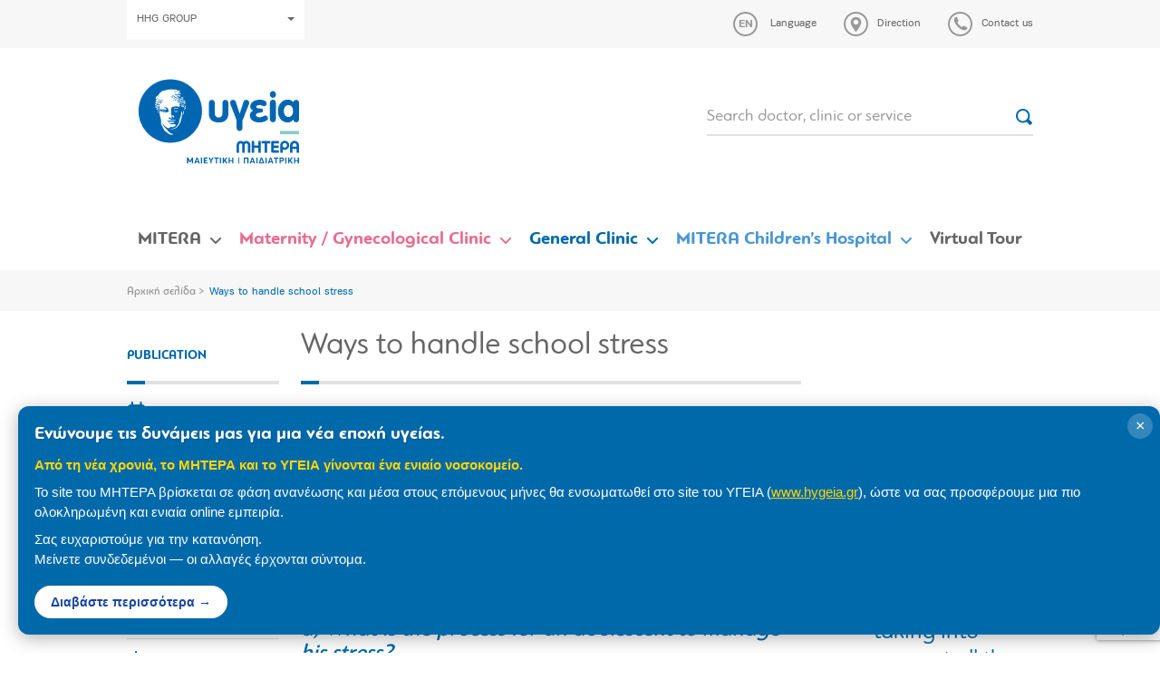

--- FILE ---
content_type: text/html; charset=utf-8
request_url: https://www.google.com/recaptcha/api2/anchor?ar=1&k=6LcOIX8kAAAAAC--2QzxfhmSx3M4pBYiEUBH9cZs&co=aHR0cHM6Ly93d3cubWl0ZXJhLmdyOjQ0Mw..&hl=en&v=N67nZn4AqZkNcbeMu4prBgzg&size=invisible&anchor-ms=20000&execute-ms=30000&cb=kxedabiwpqt2
body_size: 48711
content:
<!DOCTYPE HTML><html dir="ltr" lang="en"><head><meta http-equiv="Content-Type" content="text/html; charset=UTF-8">
<meta http-equiv="X-UA-Compatible" content="IE=edge">
<title>reCAPTCHA</title>
<style type="text/css">
/* cyrillic-ext */
@font-face {
  font-family: 'Roboto';
  font-style: normal;
  font-weight: 400;
  font-stretch: 100%;
  src: url(//fonts.gstatic.com/s/roboto/v48/KFO7CnqEu92Fr1ME7kSn66aGLdTylUAMa3GUBHMdazTgWw.woff2) format('woff2');
  unicode-range: U+0460-052F, U+1C80-1C8A, U+20B4, U+2DE0-2DFF, U+A640-A69F, U+FE2E-FE2F;
}
/* cyrillic */
@font-face {
  font-family: 'Roboto';
  font-style: normal;
  font-weight: 400;
  font-stretch: 100%;
  src: url(//fonts.gstatic.com/s/roboto/v48/KFO7CnqEu92Fr1ME7kSn66aGLdTylUAMa3iUBHMdazTgWw.woff2) format('woff2');
  unicode-range: U+0301, U+0400-045F, U+0490-0491, U+04B0-04B1, U+2116;
}
/* greek-ext */
@font-face {
  font-family: 'Roboto';
  font-style: normal;
  font-weight: 400;
  font-stretch: 100%;
  src: url(//fonts.gstatic.com/s/roboto/v48/KFO7CnqEu92Fr1ME7kSn66aGLdTylUAMa3CUBHMdazTgWw.woff2) format('woff2');
  unicode-range: U+1F00-1FFF;
}
/* greek */
@font-face {
  font-family: 'Roboto';
  font-style: normal;
  font-weight: 400;
  font-stretch: 100%;
  src: url(//fonts.gstatic.com/s/roboto/v48/KFO7CnqEu92Fr1ME7kSn66aGLdTylUAMa3-UBHMdazTgWw.woff2) format('woff2');
  unicode-range: U+0370-0377, U+037A-037F, U+0384-038A, U+038C, U+038E-03A1, U+03A3-03FF;
}
/* math */
@font-face {
  font-family: 'Roboto';
  font-style: normal;
  font-weight: 400;
  font-stretch: 100%;
  src: url(//fonts.gstatic.com/s/roboto/v48/KFO7CnqEu92Fr1ME7kSn66aGLdTylUAMawCUBHMdazTgWw.woff2) format('woff2');
  unicode-range: U+0302-0303, U+0305, U+0307-0308, U+0310, U+0312, U+0315, U+031A, U+0326-0327, U+032C, U+032F-0330, U+0332-0333, U+0338, U+033A, U+0346, U+034D, U+0391-03A1, U+03A3-03A9, U+03B1-03C9, U+03D1, U+03D5-03D6, U+03F0-03F1, U+03F4-03F5, U+2016-2017, U+2034-2038, U+203C, U+2040, U+2043, U+2047, U+2050, U+2057, U+205F, U+2070-2071, U+2074-208E, U+2090-209C, U+20D0-20DC, U+20E1, U+20E5-20EF, U+2100-2112, U+2114-2115, U+2117-2121, U+2123-214F, U+2190, U+2192, U+2194-21AE, U+21B0-21E5, U+21F1-21F2, U+21F4-2211, U+2213-2214, U+2216-22FF, U+2308-230B, U+2310, U+2319, U+231C-2321, U+2336-237A, U+237C, U+2395, U+239B-23B7, U+23D0, U+23DC-23E1, U+2474-2475, U+25AF, U+25B3, U+25B7, U+25BD, U+25C1, U+25CA, U+25CC, U+25FB, U+266D-266F, U+27C0-27FF, U+2900-2AFF, U+2B0E-2B11, U+2B30-2B4C, U+2BFE, U+3030, U+FF5B, U+FF5D, U+1D400-1D7FF, U+1EE00-1EEFF;
}
/* symbols */
@font-face {
  font-family: 'Roboto';
  font-style: normal;
  font-weight: 400;
  font-stretch: 100%;
  src: url(//fonts.gstatic.com/s/roboto/v48/KFO7CnqEu92Fr1ME7kSn66aGLdTylUAMaxKUBHMdazTgWw.woff2) format('woff2');
  unicode-range: U+0001-000C, U+000E-001F, U+007F-009F, U+20DD-20E0, U+20E2-20E4, U+2150-218F, U+2190, U+2192, U+2194-2199, U+21AF, U+21E6-21F0, U+21F3, U+2218-2219, U+2299, U+22C4-22C6, U+2300-243F, U+2440-244A, U+2460-24FF, U+25A0-27BF, U+2800-28FF, U+2921-2922, U+2981, U+29BF, U+29EB, U+2B00-2BFF, U+4DC0-4DFF, U+FFF9-FFFB, U+10140-1018E, U+10190-1019C, U+101A0, U+101D0-101FD, U+102E0-102FB, U+10E60-10E7E, U+1D2C0-1D2D3, U+1D2E0-1D37F, U+1F000-1F0FF, U+1F100-1F1AD, U+1F1E6-1F1FF, U+1F30D-1F30F, U+1F315, U+1F31C, U+1F31E, U+1F320-1F32C, U+1F336, U+1F378, U+1F37D, U+1F382, U+1F393-1F39F, U+1F3A7-1F3A8, U+1F3AC-1F3AF, U+1F3C2, U+1F3C4-1F3C6, U+1F3CA-1F3CE, U+1F3D4-1F3E0, U+1F3ED, U+1F3F1-1F3F3, U+1F3F5-1F3F7, U+1F408, U+1F415, U+1F41F, U+1F426, U+1F43F, U+1F441-1F442, U+1F444, U+1F446-1F449, U+1F44C-1F44E, U+1F453, U+1F46A, U+1F47D, U+1F4A3, U+1F4B0, U+1F4B3, U+1F4B9, U+1F4BB, U+1F4BF, U+1F4C8-1F4CB, U+1F4D6, U+1F4DA, U+1F4DF, U+1F4E3-1F4E6, U+1F4EA-1F4ED, U+1F4F7, U+1F4F9-1F4FB, U+1F4FD-1F4FE, U+1F503, U+1F507-1F50B, U+1F50D, U+1F512-1F513, U+1F53E-1F54A, U+1F54F-1F5FA, U+1F610, U+1F650-1F67F, U+1F687, U+1F68D, U+1F691, U+1F694, U+1F698, U+1F6AD, U+1F6B2, U+1F6B9-1F6BA, U+1F6BC, U+1F6C6-1F6CF, U+1F6D3-1F6D7, U+1F6E0-1F6EA, U+1F6F0-1F6F3, U+1F6F7-1F6FC, U+1F700-1F7FF, U+1F800-1F80B, U+1F810-1F847, U+1F850-1F859, U+1F860-1F887, U+1F890-1F8AD, U+1F8B0-1F8BB, U+1F8C0-1F8C1, U+1F900-1F90B, U+1F93B, U+1F946, U+1F984, U+1F996, U+1F9E9, U+1FA00-1FA6F, U+1FA70-1FA7C, U+1FA80-1FA89, U+1FA8F-1FAC6, U+1FACE-1FADC, U+1FADF-1FAE9, U+1FAF0-1FAF8, U+1FB00-1FBFF;
}
/* vietnamese */
@font-face {
  font-family: 'Roboto';
  font-style: normal;
  font-weight: 400;
  font-stretch: 100%;
  src: url(//fonts.gstatic.com/s/roboto/v48/KFO7CnqEu92Fr1ME7kSn66aGLdTylUAMa3OUBHMdazTgWw.woff2) format('woff2');
  unicode-range: U+0102-0103, U+0110-0111, U+0128-0129, U+0168-0169, U+01A0-01A1, U+01AF-01B0, U+0300-0301, U+0303-0304, U+0308-0309, U+0323, U+0329, U+1EA0-1EF9, U+20AB;
}
/* latin-ext */
@font-face {
  font-family: 'Roboto';
  font-style: normal;
  font-weight: 400;
  font-stretch: 100%;
  src: url(//fonts.gstatic.com/s/roboto/v48/KFO7CnqEu92Fr1ME7kSn66aGLdTylUAMa3KUBHMdazTgWw.woff2) format('woff2');
  unicode-range: U+0100-02BA, U+02BD-02C5, U+02C7-02CC, U+02CE-02D7, U+02DD-02FF, U+0304, U+0308, U+0329, U+1D00-1DBF, U+1E00-1E9F, U+1EF2-1EFF, U+2020, U+20A0-20AB, U+20AD-20C0, U+2113, U+2C60-2C7F, U+A720-A7FF;
}
/* latin */
@font-face {
  font-family: 'Roboto';
  font-style: normal;
  font-weight: 400;
  font-stretch: 100%;
  src: url(//fonts.gstatic.com/s/roboto/v48/KFO7CnqEu92Fr1ME7kSn66aGLdTylUAMa3yUBHMdazQ.woff2) format('woff2');
  unicode-range: U+0000-00FF, U+0131, U+0152-0153, U+02BB-02BC, U+02C6, U+02DA, U+02DC, U+0304, U+0308, U+0329, U+2000-206F, U+20AC, U+2122, U+2191, U+2193, U+2212, U+2215, U+FEFF, U+FFFD;
}
/* cyrillic-ext */
@font-face {
  font-family: 'Roboto';
  font-style: normal;
  font-weight: 500;
  font-stretch: 100%;
  src: url(//fonts.gstatic.com/s/roboto/v48/KFO7CnqEu92Fr1ME7kSn66aGLdTylUAMa3GUBHMdazTgWw.woff2) format('woff2');
  unicode-range: U+0460-052F, U+1C80-1C8A, U+20B4, U+2DE0-2DFF, U+A640-A69F, U+FE2E-FE2F;
}
/* cyrillic */
@font-face {
  font-family: 'Roboto';
  font-style: normal;
  font-weight: 500;
  font-stretch: 100%;
  src: url(//fonts.gstatic.com/s/roboto/v48/KFO7CnqEu92Fr1ME7kSn66aGLdTylUAMa3iUBHMdazTgWw.woff2) format('woff2');
  unicode-range: U+0301, U+0400-045F, U+0490-0491, U+04B0-04B1, U+2116;
}
/* greek-ext */
@font-face {
  font-family: 'Roboto';
  font-style: normal;
  font-weight: 500;
  font-stretch: 100%;
  src: url(//fonts.gstatic.com/s/roboto/v48/KFO7CnqEu92Fr1ME7kSn66aGLdTylUAMa3CUBHMdazTgWw.woff2) format('woff2');
  unicode-range: U+1F00-1FFF;
}
/* greek */
@font-face {
  font-family: 'Roboto';
  font-style: normal;
  font-weight: 500;
  font-stretch: 100%;
  src: url(//fonts.gstatic.com/s/roboto/v48/KFO7CnqEu92Fr1ME7kSn66aGLdTylUAMa3-UBHMdazTgWw.woff2) format('woff2');
  unicode-range: U+0370-0377, U+037A-037F, U+0384-038A, U+038C, U+038E-03A1, U+03A3-03FF;
}
/* math */
@font-face {
  font-family: 'Roboto';
  font-style: normal;
  font-weight: 500;
  font-stretch: 100%;
  src: url(//fonts.gstatic.com/s/roboto/v48/KFO7CnqEu92Fr1ME7kSn66aGLdTylUAMawCUBHMdazTgWw.woff2) format('woff2');
  unicode-range: U+0302-0303, U+0305, U+0307-0308, U+0310, U+0312, U+0315, U+031A, U+0326-0327, U+032C, U+032F-0330, U+0332-0333, U+0338, U+033A, U+0346, U+034D, U+0391-03A1, U+03A3-03A9, U+03B1-03C9, U+03D1, U+03D5-03D6, U+03F0-03F1, U+03F4-03F5, U+2016-2017, U+2034-2038, U+203C, U+2040, U+2043, U+2047, U+2050, U+2057, U+205F, U+2070-2071, U+2074-208E, U+2090-209C, U+20D0-20DC, U+20E1, U+20E5-20EF, U+2100-2112, U+2114-2115, U+2117-2121, U+2123-214F, U+2190, U+2192, U+2194-21AE, U+21B0-21E5, U+21F1-21F2, U+21F4-2211, U+2213-2214, U+2216-22FF, U+2308-230B, U+2310, U+2319, U+231C-2321, U+2336-237A, U+237C, U+2395, U+239B-23B7, U+23D0, U+23DC-23E1, U+2474-2475, U+25AF, U+25B3, U+25B7, U+25BD, U+25C1, U+25CA, U+25CC, U+25FB, U+266D-266F, U+27C0-27FF, U+2900-2AFF, U+2B0E-2B11, U+2B30-2B4C, U+2BFE, U+3030, U+FF5B, U+FF5D, U+1D400-1D7FF, U+1EE00-1EEFF;
}
/* symbols */
@font-face {
  font-family: 'Roboto';
  font-style: normal;
  font-weight: 500;
  font-stretch: 100%;
  src: url(//fonts.gstatic.com/s/roboto/v48/KFO7CnqEu92Fr1ME7kSn66aGLdTylUAMaxKUBHMdazTgWw.woff2) format('woff2');
  unicode-range: U+0001-000C, U+000E-001F, U+007F-009F, U+20DD-20E0, U+20E2-20E4, U+2150-218F, U+2190, U+2192, U+2194-2199, U+21AF, U+21E6-21F0, U+21F3, U+2218-2219, U+2299, U+22C4-22C6, U+2300-243F, U+2440-244A, U+2460-24FF, U+25A0-27BF, U+2800-28FF, U+2921-2922, U+2981, U+29BF, U+29EB, U+2B00-2BFF, U+4DC0-4DFF, U+FFF9-FFFB, U+10140-1018E, U+10190-1019C, U+101A0, U+101D0-101FD, U+102E0-102FB, U+10E60-10E7E, U+1D2C0-1D2D3, U+1D2E0-1D37F, U+1F000-1F0FF, U+1F100-1F1AD, U+1F1E6-1F1FF, U+1F30D-1F30F, U+1F315, U+1F31C, U+1F31E, U+1F320-1F32C, U+1F336, U+1F378, U+1F37D, U+1F382, U+1F393-1F39F, U+1F3A7-1F3A8, U+1F3AC-1F3AF, U+1F3C2, U+1F3C4-1F3C6, U+1F3CA-1F3CE, U+1F3D4-1F3E0, U+1F3ED, U+1F3F1-1F3F3, U+1F3F5-1F3F7, U+1F408, U+1F415, U+1F41F, U+1F426, U+1F43F, U+1F441-1F442, U+1F444, U+1F446-1F449, U+1F44C-1F44E, U+1F453, U+1F46A, U+1F47D, U+1F4A3, U+1F4B0, U+1F4B3, U+1F4B9, U+1F4BB, U+1F4BF, U+1F4C8-1F4CB, U+1F4D6, U+1F4DA, U+1F4DF, U+1F4E3-1F4E6, U+1F4EA-1F4ED, U+1F4F7, U+1F4F9-1F4FB, U+1F4FD-1F4FE, U+1F503, U+1F507-1F50B, U+1F50D, U+1F512-1F513, U+1F53E-1F54A, U+1F54F-1F5FA, U+1F610, U+1F650-1F67F, U+1F687, U+1F68D, U+1F691, U+1F694, U+1F698, U+1F6AD, U+1F6B2, U+1F6B9-1F6BA, U+1F6BC, U+1F6C6-1F6CF, U+1F6D3-1F6D7, U+1F6E0-1F6EA, U+1F6F0-1F6F3, U+1F6F7-1F6FC, U+1F700-1F7FF, U+1F800-1F80B, U+1F810-1F847, U+1F850-1F859, U+1F860-1F887, U+1F890-1F8AD, U+1F8B0-1F8BB, U+1F8C0-1F8C1, U+1F900-1F90B, U+1F93B, U+1F946, U+1F984, U+1F996, U+1F9E9, U+1FA00-1FA6F, U+1FA70-1FA7C, U+1FA80-1FA89, U+1FA8F-1FAC6, U+1FACE-1FADC, U+1FADF-1FAE9, U+1FAF0-1FAF8, U+1FB00-1FBFF;
}
/* vietnamese */
@font-face {
  font-family: 'Roboto';
  font-style: normal;
  font-weight: 500;
  font-stretch: 100%;
  src: url(//fonts.gstatic.com/s/roboto/v48/KFO7CnqEu92Fr1ME7kSn66aGLdTylUAMa3OUBHMdazTgWw.woff2) format('woff2');
  unicode-range: U+0102-0103, U+0110-0111, U+0128-0129, U+0168-0169, U+01A0-01A1, U+01AF-01B0, U+0300-0301, U+0303-0304, U+0308-0309, U+0323, U+0329, U+1EA0-1EF9, U+20AB;
}
/* latin-ext */
@font-face {
  font-family: 'Roboto';
  font-style: normal;
  font-weight: 500;
  font-stretch: 100%;
  src: url(//fonts.gstatic.com/s/roboto/v48/KFO7CnqEu92Fr1ME7kSn66aGLdTylUAMa3KUBHMdazTgWw.woff2) format('woff2');
  unicode-range: U+0100-02BA, U+02BD-02C5, U+02C7-02CC, U+02CE-02D7, U+02DD-02FF, U+0304, U+0308, U+0329, U+1D00-1DBF, U+1E00-1E9F, U+1EF2-1EFF, U+2020, U+20A0-20AB, U+20AD-20C0, U+2113, U+2C60-2C7F, U+A720-A7FF;
}
/* latin */
@font-face {
  font-family: 'Roboto';
  font-style: normal;
  font-weight: 500;
  font-stretch: 100%;
  src: url(//fonts.gstatic.com/s/roboto/v48/KFO7CnqEu92Fr1ME7kSn66aGLdTylUAMa3yUBHMdazQ.woff2) format('woff2');
  unicode-range: U+0000-00FF, U+0131, U+0152-0153, U+02BB-02BC, U+02C6, U+02DA, U+02DC, U+0304, U+0308, U+0329, U+2000-206F, U+20AC, U+2122, U+2191, U+2193, U+2212, U+2215, U+FEFF, U+FFFD;
}
/* cyrillic-ext */
@font-face {
  font-family: 'Roboto';
  font-style: normal;
  font-weight: 900;
  font-stretch: 100%;
  src: url(//fonts.gstatic.com/s/roboto/v48/KFO7CnqEu92Fr1ME7kSn66aGLdTylUAMa3GUBHMdazTgWw.woff2) format('woff2');
  unicode-range: U+0460-052F, U+1C80-1C8A, U+20B4, U+2DE0-2DFF, U+A640-A69F, U+FE2E-FE2F;
}
/* cyrillic */
@font-face {
  font-family: 'Roboto';
  font-style: normal;
  font-weight: 900;
  font-stretch: 100%;
  src: url(//fonts.gstatic.com/s/roboto/v48/KFO7CnqEu92Fr1ME7kSn66aGLdTylUAMa3iUBHMdazTgWw.woff2) format('woff2');
  unicode-range: U+0301, U+0400-045F, U+0490-0491, U+04B0-04B1, U+2116;
}
/* greek-ext */
@font-face {
  font-family: 'Roboto';
  font-style: normal;
  font-weight: 900;
  font-stretch: 100%;
  src: url(//fonts.gstatic.com/s/roboto/v48/KFO7CnqEu92Fr1ME7kSn66aGLdTylUAMa3CUBHMdazTgWw.woff2) format('woff2');
  unicode-range: U+1F00-1FFF;
}
/* greek */
@font-face {
  font-family: 'Roboto';
  font-style: normal;
  font-weight: 900;
  font-stretch: 100%;
  src: url(//fonts.gstatic.com/s/roboto/v48/KFO7CnqEu92Fr1ME7kSn66aGLdTylUAMa3-UBHMdazTgWw.woff2) format('woff2');
  unicode-range: U+0370-0377, U+037A-037F, U+0384-038A, U+038C, U+038E-03A1, U+03A3-03FF;
}
/* math */
@font-face {
  font-family: 'Roboto';
  font-style: normal;
  font-weight: 900;
  font-stretch: 100%;
  src: url(//fonts.gstatic.com/s/roboto/v48/KFO7CnqEu92Fr1ME7kSn66aGLdTylUAMawCUBHMdazTgWw.woff2) format('woff2');
  unicode-range: U+0302-0303, U+0305, U+0307-0308, U+0310, U+0312, U+0315, U+031A, U+0326-0327, U+032C, U+032F-0330, U+0332-0333, U+0338, U+033A, U+0346, U+034D, U+0391-03A1, U+03A3-03A9, U+03B1-03C9, U+03D1, U+03D5-03D6, U+03F0-03F1, U+03F4-03F5, U+2016-2017, U+2034-2038, U+203C, U+2040, U+2043, U+2047, U+2050, U+2057, U+205F, U+2070-2071, U+2074-208E, U+2090-209C, U+20D0-20DC, U+20E1, U+20E5-20EF, U+2100-2112, U+2114-2115, U+2117-2121, U+2123-214F, U+2190, U+2192, U+2194-21AE, U+21B0-21E5, U+21F1-21F2, U+21F4-2211, U+2213-2214, U+2216-22FF, U+2308-230B, U+2310, U+2319, U+231C-2321, U+2336-237A, U+237C, U+2395, U+239B-23B7, U+23D0, U+23DC-23E1, U+2474-2475, U+25AF, U+25B3, U+25B7, U+25BD, U+25C1, U+25CA, U+25CC, U+25FB, U+266D-266F, U+27C0-27FF, U+2900-2AFF, U+2B0E-2B11, U+2B30-2B4C, U+2BFE, U+3030, U+FF5B, U+FF5D, U+1D400-1D7FF, U+1EE00-1EEFF;
}
/* symbols */
@font-face {
  font-family: 'Roboto';
  font-style: normal;
  font-weight: 900;
  font-stretch: 100%;
  src: url(//fonts.gstatic.com/s/roboto/v48/KFO7CnqEu92Fr1ME7kSn66aGLdTylUAMaxKUBHMdazTgWw.woff2) format('woff2');
  unicode-range: U+0001-000C, U+000E-001F, U+007F-009F, U+20DD-20E0, U+20E2-20E4, U+2150-218F, U+2190, U+2192, U+2194-2199, U+21AF, U+21E6-21F0, U+21F3, U+2218-2219, U+2299, U+22C4-22C6, U+2300-243F, U+2440-244A, U+2460-24FF, U+25A0-27BF, U+2800-28FF, U+2921-2922, U+2981, U+29BF, U+29EB, U+2B00-2BFF, U+4DC0-4DFF, U+FFF9-FFFB, U+10140-1018E, U+10190-1019C, U+101A0, U+101D0-101FD, U+102E0-102FB, U+10E60-10E7E, U+1D2C0-1D2D3, U+1D2E0-1D37F, U+1F000-1F0FF, U+1F100-1F1AD, U+1F1E6-1F1FF, U+1F30D-1F30F, U+1F315, U+1F31C, U+1F31E, U+1F320-1F32C, U+1F336, U+1F378, U+1F37D, U+1F382, U+1F393-1F39F, U+1F3A7-1F3A8, U+1F3AC-1F3AF, U+1F3C2, U+1F3C4-1F3C6, U+1F3CA-1F3CE, U+1F3D4-1F3E0, U+1F3ED, U+1F3F1-1F3F3, U+1F3F5-1F3F7, U+1F408, U+1F415, U+1F41F, U+1F426, U+1F43F, U+1F441-1F442, U+1F444, U+1F446-1F449, U+1F44C-1F44E, U+1F453, U+1F46A, U+1F47D, U+1F4A3, U+1F4B0, U+1F4B3, U+1F4B9, U+1F4BB, U+1F4BF, U+1F4C8-1F4CB, U+1F4D6, U+1F4DA, U+1F4DF, U+1F4E3-1F4E6, U+1F4EA-1F4ED, U+1F4F7, U+1F4F9-1F4FB, U+1F4FD-1F4FE, U+1F503, U+1F507-1F50B, U+1F50D, U+1F512-1F513, U+1F53E-1F54A, U+1F54F-1F5FA, U+1F610, U+1F650-1F67F, U+1F687, U+1F68D, U+1F691, U+1F694, U+1F698, U+1F6AD, U+1F6B2, U+1F6B9-1F6BA, U+1F6BC, U+1F6C6-1F6CF, U+1F6D3-1F6D7, U+1F6E0-1F6EA, U+1F6F0-1F6F3, U+1F6F7-1F6FC, U+1F700-1F7FF, U+1F800-1F80B, U+1F810-1F847, U+1F850-1F859, U+1F860-1F887, U+1F890-1F8AD, U+1F8B0-1F8BB, U+1F8C0-1F8C1, U+1F900-1F90B, U+1F93B, U+1F946, U+1F984, U+1F996, U+1F9E9, U+1FA00-1FA6F, U+1FA70-1FA7C, U+1FA80-1FA89, U+1FA8F-1FAC6, U+1FACE-1FADC, U+1FADF-1FAE9, U+1FAF0-1FAF8, U+1FB00-1FBFF;
}
/* vietnamese */
@font-face {
  font-family: 'Roboto';
  font-style: normal;
  font-weight: 900;
  font-stretch: 100%;
  src: url(//fonts.gstatic.com/s/roboto/v48/KFO7CnqEu92Fr1ME7kSn66aGLdTylUAMa3OUBHMdazTgWw.woff2) format('woff2');
  unicode-range: U+0102-0103, U+0110-0111, U+0128-0129, U+0168-0169, U+01A0-01A1, U+01AF-01B0, U+0300-0301, U+0303-0304, U+0308-0309, U+0323, U+0329, U+1EA0-1EF9, U+20AB;
}
/* latin-ext */
@font-face {
  font-family: 'Roboto';
  font-style: normal;
  font-weight: 900;
  font-stretch: 100%;
  src: url(//fonts.gstatic.com/s/roboto/v48/KFO7CnqEu92Fr1ME7kSn66aGLdTylUAMa3KUBHMdazTgWw.woff2) format('woff2');
  unicode-range: U+0100-02BA, U+02BD-02C5, U+02C7-02CC, U+02CE-02D7, U+02DD-02FF, U+0304, U+0308, U+0329, U+1D00-1DBF, U+1E00-1E9F, U+1EF2-1EFF, U+2020, U+20A0-20AB, U+20AD-20C0, U+2113, U+2C60-2C7F, U+A720-A7FF;
}
/* latin */
@font-face {
  font-family: 'Roboto';
  font-style: normal;
  font-weight: 900;
  font-stretch: 100%;
  src: url(//fonts.gstatic.com/s/roboto/v48/KFO7CnqEu92Fr1ME7kSn66aGLdTylUAMa3yUBHMdazQ.woff2) format('woff2');
  unicode-range: U+0000-00FF, U+0131, U+0152-0153, U+02BB-02BC, U+02C6, U+02DA, U+02DC, U+0304, U+0308, U+0329, U+2000-206F, U+20AC, U+2122, U+2191, U+2193, U+2212, U+2215, U+FEFF, U+FFFD;
}

</style>
<link rel="stylesheet" type="text/css" href="https://www.gstatic.com/recaptcha/releases/N67nZn4AqZkNcbeMu4prBgzg/styles__ltr.css">
<script nonce="BoyQgggFhrnypgYrmj794w" type="text/javascript">window['__recaptcha_api'] = 'https://www.google.com/recaptcha/api2/';</script>
<script type="text/javascript" src="https://www.gstatic.com/recaptcha/releases/N67nZn4AqZkNcbeMu4prBgzg/recaptcha__en.js" nonce="BoyQgggFhrnypgYrmj794w">
      
    </script></head>
<body><div id="rc-anchor-alert" class="rc-anchor-alert"></div>
<input type="hidden" id="recaptcha-token" value="[base64]">
<script type="text/javascript" nonce="BoyQgggFhrnypgYrmj794w">
      recaptcha.anchor.Main.init("[\x22ainput\x22,[\x22bgdata\x22,\x22\x22,\[base64]/[base64]/[base64]/[base64]/[base64]/UltsKytdPUU6KEU8MjA0OD9SW2wrK109RT4+NnwxOTI6KChFJjY0NTEyKT09NTUyOTYmJk0rMTxjLmxlbmd0aCYmKGMuY2hhckNvZGVBdChNKzEpJjY0NTEyKT09NTYzMjA/[base64]/[base64]/[base64]/[base64]/[base64]/[base64]/[base64]\x22,\[base64]\\u003d\x22,\x22wrHDmUQ0w48UBMK5SE4KH8ORw6I0wrlpVA9AJMOxw487YsKJYsKBQcOmeC3CssOzw7F0w73DqsOBw6HDk8OeVC7DksKnNsOwI8KRHXPDojPDrMOsw6bCo8Orw4tBwqDDpMOTw5zClsO/UkdCCcK7wr5aw5XCj156ZmnDv00XRMOYw4bDqMOWw6w3RMKQBcO2cMKWw4DCsBhAI8Omw5XDvGjDp8OTThYUwr3DoS4vA8OiRGrCr8Kzw7QrwpJFwpHDlgFDw5XDhcO3w7TDnHhywp/DscOfGGhzwq3CoMKadcKgwpBZWk5nw5EJwr7Di3smwpnCmiN/QCLDuw/CvTvDj8K3LMOswpc+XTjChSXDiB/CiDnDnUU2wplxwr5Fw5XCpD7DmgbCt8Okb0fCnGvDucKFIcKcNglEC27DjWcuwoXCgcKAw7rCnsOowoDDtTfCv3zDkn7DqAPDksKAUMKmwoomwrt3aW9+wpTClm9xw7YyCntYw5JhPsKxDATChnpQwq0MdMKhJ8KkwroBw6/DncOmZsO6JMO0HXcOw6HDlsKNfVtYU8K6wq8owqvDnATDtXHDsMK2wpAeWTMTaXgdwpZWw7wMw7ZHw4JCLW8yBXTCiTs9wpptwqxHw6DCm8O/[base64]/CjMKjasKjDmvDpgHCs8KHeMK5AsOFZ8OGwo4Gw4nDpVF+w7IpSMO0w5fDhcOseCssw5DCisODcsKOfXsDwodiVMOQwol8OsKXLMOIwocRw7rCpHUlPcK7HcKeKkvDu8OSRcOYw6jCvBAfE2FaDH0CHgMWw57DiylYeMOXw4XDqsOYw5PDosO2T8O8wo/DnMOsw4DDvShaacO3YjzDlcOfw6Uew7zDtMOcPsKYaRDDnRHClkhXw73Ch8Kgw4RVO2c0IsONO3jCqcOywq7DgmRnSMOyUCzDkUlbw6/ClsKwcRDDqkpFw4LCtC/ChCRcCVHChiM9Bw8HI8KUw6XDkzfDi8KeaU4YwqpDworCp0UmDsKdNjnDqjUVw6PCsEkUZ8Oiw4HCkSxnbjvCjMKMSDkzRhnCsFlqwrlbw540YlV9w6A5LMOKc8K/NyUcEFVpw4zDosKldWjDuCg3YzTCrUByX8KsOsKjw5BkZnB2w4A/w5HCnTLCiMKDwrB0S3fDnMKMbErCnQ0pw6FoHBxCFip6wq7Dm8OVw7HCvsKKw6rDrXHChFJvC8OkwpNUS8KPPnDClXt9wqHCtsKPwovDoMOOw6zDgCbCvx/DucOkwrE3wqzCk8OPTGp2RMKew47DqSrCjhPCvCXCnMKJFxNGMG0oZmZsw4clwp19wrbCg8KcwqdLw5LDumrCsXfDiyY4PcK8OA9RD8OeIsKFwqvDjsKhRX9qw4/CtsK+wrp9w4XDk8K/[base64]/DpS7DuScga3dSwo5swr/DrMOuw5cTwovCgVDCmMOPHsOTw4LCh8OZdi3DlSPCucOSwrwjRhwaw655wqp2w6PCp2fDhxkfEcKPXAhowofCuWDCtsOZI8K7NMObGsKhw5vCqMKQw71CMDRww6/DocOvw6vDicKAw6kvPMKmVsOewq0mwqzDgzvClcKrw4/CnHDDj1RjbBbCqsKLwpQFwpXDi3jClsKKYsKnHcOlw5XDr8OTwoNwwrLCo2nCsMKTw4LDk2XCscO5dcO6UsOuMRDCjMKxN8KQPF0LwqZIw43Cg1jCl8OawrNIwpo5BWsuw57DoMOqw4/DncO2wrnDusOew68nwqxFJMOKYMOhw7HDtsKTw6LDkcKuw5YSwqPCnwtUOnQnAsK1w7Ezw4HDr2vDmh7CuMOaw4vDhUnCv8OLwrcLw7TCmmjCtyU3w58OPMKbU8OGd1nCrsO9wrE4KsOWSSlpMcKdwrZawojCtVLDtcK/[base64]/CqVDDmcKCOldBw4HDjHRewrxOBQHDlgpRwr3DoCjCsFATRE5gw6PCkXlWeMOlwpQEwpzDjzMlw4jCoTZcQcOhf8KtNcOeBMO5aWjDkQNqw7/CohfDhgBAQ8K8w7UHwr7DssO5YcO+PV7DisOsQ8OeXsKIw6rDgMKXGChtfcKmw4XClW7CtVcowqQdYcKQwqPCsMOAMwIkd8Ozw5vDnFg6Z8KHw7/CiVPDksOkw7hCVlBtwobDuVfCmMOcw7wLwqrDtcKQwobDpn5wR2rCgsKtIMKswojCjMKKwoEOw7zCgMKcFn7DscKDdjrCmcK7SQPChCvCuMO1IR3CoD/DrsKuw41XLsOBeMKvF8KvDRzDtMO8WcOAMcOPf8KVwpjDp8KGCTRfw4vCtcOEIXXChMOtM8KfDsODwp1lwoNMUcKCw6HDusOGWMOZJSPCpn/CsMOMwo8owooBw6d9wp7Dq1jDj2nDnhvCgm7Cn8OIf8OUw7rCmsK3wonCh8O6w7jCjxEvCcOKJCzDlhtqw4PCkH1/[base64]/[base64]/[base64]/[base64]/ChMKtDMOhRhnClSzDlWrCn8KkPwzDmA7CskXDl8KQwqrCtlATD3onUD8FZ8K/ecKew53DqkfDt08zw6rCvE1kJHTDsQDDiMOfwqDClkY2eMOHwpYow4EpwozDhsKewrM1GcOtBQUrwphsw6nCjcKqPQQzPWA/w6RCwq8nwrfCnnTCi8KzwpYzBMK+wpLCo2nCtxLDqMKsbBLDkzU/H3bDtsODWW0PfB7DmcO/WxRDZ8OBw7pvMsOCw67CqDTDqlZiw5lUIFtKwpQAf1vDg37Cpg7DscOKwq7CtigwKXbCo3spw6LCkcKHMzt6CxHDpRUUKcKLwpTCmXfCjwLCjMONwonDuCjCjx3CvMOzwqbDkcKkSsObwotzNHUsdkPCqgfClkZTwpTDpMOmHyQHD8KcwqXCg1vDoiJQw6/DrnVnWMKlL2/CmRXCjsKUAsOyBRXDr8OHVcKmJcOjw7zDpzg7ISnDtFsbwotTwqrDicKCY8KXN8KTIsOgw4TDlsORwo93w60Rw6rDiW/CjjgIeUk6w4cfw5/CjiJfSW4eZiNowoUpdz59HMOYwqvCrSjCkiIpGsOhw6xWw7ImworDrsOjwrAoCmPCt8KsI0vDjloRwrYNwp7CicKJIMKBw7haw7nCtkQQXMONw4bCvDzDrQLDpMOBw7dNwrozLXd+wovDkcKWw4XCtQJMw5/DisKVwol4A15Bwq3CvCvCohs0w4fDtlrDnhRMw4rDngXDl2IOw6bCujLDncORFsOYcMKDwoHCsDfCu8OtJsO4EFJCwrfDlmLCv8Ozw6nDgMKzPsOvwofDuyB3HMKdw4LDmMK8XcOPwqbCncOuN8K1wp9Mw5J5VDY5QcO/A8Kpwodbwrg9wpJCE3AeKk/CmTzCoMKWw5cqw7UAw53DvlFjf27CqVxyNMOuIQRyQsKPZsKBwq/CtMO7w6PDo3gCc8O+wqTDhMOGYS3ChzYXwoPDusO1L8KuPkRmw4bCpSl4ewI/w5oXwooeCMOQJ8KEOBrCj8KxelnCk8OkOXHDgcOTMA99IxwvUsKMwqoMMlFWwrN9FibCq1UjDn5fT1EOZzTDg8OdwrzCmMOJesO8QE/DojrDsMKDd8Kkw4nDjnQZCDQLw4XDmcOsC3DDu8KXwqlRecOow5IzwqTCrwDCp8OyRDsQFzAYHsKfWl4Swo7CiifDtG/Cs2jCscKXw7PDhm5zWT83wpvDoWhcwq95w6QuFsO/[base64]/CgXrClsOlV8Kcw5rCuUUTwqclWlM2dgDCgsO6w7tHwrHDlcOEHFtTaMKkaRnCiVPDsMKIPmVQEDLCisKpIAV+fCAUw7o9w7zDsRXDo8OBIMOYWk7DrcOtKCfDl8KoIhkvw7XCiUTDksOhwp7DhcKKwqIlw6nDr8OzIw/Dg3TDvWZEwqNuwpDCghFlw4nDgBvDkBpaw67DrSVdE8OXw5LCnQrDmD1ewpo8w4rCk8KUw5caIDl+fMKEIMO/dcOawpNjwr7DjMKfw4NHLgUCTMKJJgxUI243wo7DjRPCuiVQfh4iw4TDmzhBw47Cl3Mdw6/DkhbCqsKWG8KjGg8OwqHCjsOhwp/Dj8O4w6rDmcOtwpzDu8KkwpvDhmjDuU0NwopCwpLDikvDgMK/A0sLUhJvw5QJIWpBwo8pGMOHE095fSTCoMKPw4DDu8Otwodow6ghwolZUh/Dk2DCkMOacCxvw5lbBMKeL8KiwqMEbcKDwqgDw41aK0M3wr4zwohgc8OXJWXCrx3CqSEBw4zDh8KfwqXCrsKMw6PDtTfClUrDl8KZYMK5w4nCvsK3BMKyw4bCig9dwo0yNsKBw70lwp1KwoDCisKTMcKgwrxFwpgnfjDDosOZwqTDkjouwp3Dm8O/OsOLwpAbwqnDgnXDv8KIw6TCusOfAQ/DkzjDusOSw4gVwq7DtMOxwohiw59nNF7DpkDCsAPCv8OQCcKgw70pAwXDqcOdwqJqIBbDrMK7w57DhyjCu8Ovw57DnsO/[base64]/DrS/[base64]/Cn1I5Z8OpcTPDr8KPFcOBwo99B8Kcw5jDohInw6ghw7ROMcKWIR7CrMO8NcKbwo/DssOIw70aRFzCn1TDkzoqwp1Rw4HCpcK6IWnDuMOuPWnDn8OASMKIQzrCjCV1w5dXwpLChT0yNcOgKhUMw58eZsKow4nDkU/CvmLDsTzCqsO3wo3DkcK1S8ObIWcmwoN/[base64]/[base64]/[base64]/[base64]/DsV7Di8OAHcOwU0JSwo5tw4FNb1oGwpUkw5bDgQEkw6UFT8KIwrrCkMOhwoxPOsOQbQgSwrIzU8KNw5XCjSrCqz4nDFpMwpwbw6jDvMK1w7PCtMKbw5DCiMOQccKvwpTCo344OcOPVMK/[base64]/[base64]/VMKKwqNcwqzDo3zDlHQfRhEzwpbCoMK/QMOWPMONVMO4wrzCrFTCgljCmcKPVnEXUnfCo1Z+HMKrHABiLMKrNMKuQWUJFAsvXMK3w717w7Fqwr/Dq8KKEsO/[base64]/CoELCng0ncUjCtMKARFJTw4LDvU7DnE/DtUhJwoPDlcObwo/DszJiw7IzZsOgEsOHw5LCrsOTV8KGacOHwobDqsK6IMO7IcOOJ8OEwq7CrsKuw6kNwqXDgicOw4BhwrEUw7h5wp/DgRXCuyLDjMOMwpTCs2EXwqjDrcOyNXJPwpLDvkLCpyTDmiHDlFFTwpMkw54rw5ETNQppEXxXLMOeIsOBwosiw43Cq3RPOz1lw7PCqcO/EsO7REgiwojDjsKGw7vDtsOgwp8Cw47DuMOBBcK0w4HChsO9TCUEw5nCokbChibCjk/CvRvCmXXChEIWUX5HwqNjwoTDiWJPwqfCu8OYwqfDsMK+wpc4wrdgOMOBwpJ5dgNyw5onPMKwwoJmwoxDH3ZXwpUPUSjDp8OAIR8JwrjDnCvCpcOCwr7Cp8KtwpDCm8KgHsOYWMKZwrEFGRlFDg/CksKVa8OkT8K2NMKTwrHDgALCqSXDllZDbEwvKMK2QXbCgA/Dg1TDqMOaLsOuBcKiwqwKZF7DpcKlw7DDpsKdHMOvwrhVw6vDrEbCoV9hNmt1wrHDrMOCw5bDnsKEwq8zw5JvDMOLQlnCpcKRw780wrPCtFnCiUNgw7DDnWEaTsK/w67CpxtNwplNH8Kmw4xxAHB0dDt2fcKcSWYwYMOZwqMWam1BwpwIwoLDsMO5X8Oow7DCskfDpcKaHMKAwrQVacKvw6FFwopSRsOHfMKEUGHCpjbDh1XCjsKMfcOSwrxDV8K6w7YVVsOvMsObGSTDlsOKNz/Cj3LDlsKRXy7CtQ9vwqcqwpXCgsOeGSbDosKOw68mw6PCuVHDvSPCjcKKdBIZacK+McKVwrHDl8OSRMOMSiZMWCsUwp/[base64]/P8OZWj3Dt8OdGsKaw4XDvCYVwqvCicOKOcKXX8OJw73Dogx1GBbDqRzDtDF1w6daw6TCnMKyWcKUacKwwqlyCFZuwqHClsKsw5jCrsOFwq46NAVIGcOoOsOIwqVlXwZzw6tbw5fDm8OIw74MwobCrC9dwovDp2Mpw5bDtcOnWGPDt8OWwrBDw5nDnQ7Cl17DrcK/w6dxwr/CtFrDq8Oew54mUcOuaS/DnMK7w5sZKcKiNsO7w51qwr9/E8KbwpYxwoEfAgzCtyUTwr1VdxDCrypfKS3CuxDCn2gIwrkEw43DhkhDWMOHScK/FzzCt8OowrfCoX5wwo3CkcOEAMOuDcKufUMIwonDlsK/[base64]/wonDksKEHsOVw4fCtQ7CsAEVVMOXWyB1AMKtc8KgwrMKw7EswoDCkMKAwqHCgy0Wwp/DgVI8F8O/wqAZUMKpN3AFeMOkw6bDlcOSw6/CsVDCpMKQwr7CpG7DoVTCtj/Ci8K0PnvDpjLClVPDtxxgwqhnwqJAwobDugUGwp7DpnNww7XDmx7DkGzCsDzCo8KFw7M1w7zDn8KkFBzChX/DuQFYIijDo8KbwpjDp8O+P8KpwrMiwr7DoRUzwpvClHpCbMKkw6zCqsKBS8KxwrI+w5/[base64]/w6TDgcKjUQkaI8O3K8OxwojDvMKCw5bCicOQESLDksOhRMKPwq7Dng/CvMKJLxtOwqc4wq/[base64]/DtiHCgRXCi0fCusKRw6vDtxjCqMO5wpnDiMKbJUUDw7l5w74dQsOkbADDpcK5Zw3DisOlKlbCtTPDisKWDMOPSFopwpTClGIew6UfwqM4wrPCqQrDtMK1FMKHw6U8UXg/cMOMY8KNC3DCjFBZw6w8QGNxwrbCmcKYYkLCjmfCpsKUCVXDksOLRC0nE8Kww5/Crzp9w7zCncOZw7rCmAwbf8OePBUzT14fw4J2RWBxYsO2w7l0NVRack7ChsKGw5PCgsO7w7whWUs7wrDCv3nCvRfDlMOGwoA6FcO5Omd/w4d4FMKRwocsOsKkw44swpHDhVPCkcOUIsKBYsOdTMORZsK3QcKhwoIsIiTDtVjDllwCwrRjwqgTA0hnGsKVB8KSDMO0csK/[base64]/DlcKBwpDDqRtmG8KjwoDDuTlaOsKQw7tjFlLCrDBmQmsMw7fDsMObw5DDmmjDlQBcLsK+dFdKw5nCsAdjworDoEPCtjVGw43CtilCKQLDl1g2wr3DpmzCvMK2wqYFDcKNwo5BfDzDlhjDu2d/EMKyw4kaX8OyPjo9HglQJzjCjWJEFcOqOcKzwrAAFjNXw68awqTDpmBSGMKTaMKQcWzDtmtWbMKAw6TCm8O5OsOxw79Xw5vDgHg8AFMzM8OUDFzCosOGwooGOcOdwpg8F2Bnw5/Dp8OZwrHDsMKIMsKKw7Evd8KswqDDhTDCj8K8FMOaw6Jyw6DCmDQZMkXCtcKqS0BHRsKTXgVGNijDjD/Cu8OBw7HDoyUSHQFtaRXCk8ODY8KTZDAQwpIPJMOiw4FgEcOiAsOuwp1gJ3p7wp/Ch8OpbArDm8OGw75Nw4zDgsKVw6zDi0bDo8OMwo1CK8KZHlzCtsOBw7zDjBhfEcOIw4VawpfDmDMow7/CtMKEw7HDhsKOw6MWw5rCm8OfwolRDgJ6MXIlYybCkCdhMkAoRnMpwpAxw45ET8OVw68fOHrDksOuHMKYwo85w4cpw4nDvcK3aQFWKFbDtFMHwqbDsTQFw7vDscOOS8KWDDLDtMOwZmzCrHESfR/Dg8Ofw6VsfcOXwptKw6tPw6Euw6DDo8KtJ8Oxw6I5wr0xAMOAf8KgwqDDmsO0U3BWwozCpGY1a314Q8K2Tjx0wqPCvWHCnwdRasKnSsKEQX/CvHDDk8OSw63Cg8Omw6E8f2DClxhgwpFkU04EN8KKIGtgDRfCvDZ+S2UCVFhNaEsjMU3DnSQnY8Kbw64Nw6LClsObLsOGwqdAw4BnLCTCrsOgw4RnNRzDowNHwp3CssKYVsOyw5coJMOYwr/DhsOAw4XDqSDCtsKOw6ZpTh7Cn8KdasKfXsKqZAtUZxpNAGvCmcKfw63ClS3Dq8K0wrFbWcOtwppJFcK7DcKcMcO5Am/DozbDjsKtJHDDmsKBNWQABcKNBhUcS8OQWw/DncKvw5MIw5HDlcKuwr8Sw69+wqHCuSbDvlzCicOdDsKNCxPCkcKVB1jCr8KcKcOew4sCw7xmf20aw7g6KgbCnMKcw5nDnQBPwpIIMcKZNcOgbsODwoIWBkl4w7zDkcKKIsK+w7rCisOHXhBWJcKgwqTDj8KRw5bCssKePX7CiMO/w7fCpWDDgQnDpVEAdCDDh8Osw5QHAsKZw6NZNMOoXsOnw4UCZEPCrAXCkn/DqWXDqMOaASzDhwctw7rCtDzCvsObLWFew5rCnsOIw6cBw4UnE2hTWQNZAsK6w41gw4c0w5rDvHJqw48hw58/wp4Pwq/[base64]/[base64]/Cj8OqDX3Dvh7DvijDmS/CvGBbwoE7QHTCumLCuwkyKcKCw7DDj8KAFAvDnUtkw7zDqsODwrdAGXzDtsKCaMKlDsOPwqdDMAjCucKATgbDmMKGWGZjUsKuw6vCriPDiMOQw6nCo3rClxpdworDq8KcScKJw7TCgcKuw7HCmx/DjQ0mDsOdFUXCv2HDjDE6OMKdCS0Lw5tWOhtKA8O1wpbCosO+UcKCw5vCrHgmwrkAwqHCiRbDq8OhwoVowpLDqhLDjzvDoEZ2Y8ONIVnDjw3DnyvCkcORw6gpw4LDhcOILn7DsTtbw6dzVsKaMU/DpjAEH2nDkMKKVlJFwoRJw5Riw7Q5wopqcMKFCsODw6U4woo+V8Kgc8OawrEkw77DpHRcwoxIw4zDr8K5w7/Djgplw4nCrMO4GMKFw6nCjcKMw602ZC49HsO3Q8OjbCsnwpcEL8OcwrTDlz9rHQ/[base64]/DkSYhw4fDoCteLUN4DsOrH3U8PGvCoEdWcUxiECJNb2DDg2/[base64]/DnMKrYHDCuCzCvATDm8OjDcKxwp8cTivCrBTCusOSwpbCtcKHw7XCsXDCnsOfwoLDj8O+wrPCtMO5BsK4f1Z6Gz7CqsO4w7zDshwSbDBFPsOsCBx/wpvDgTzDosOwwq3DhcOEw77DjjPDiDEOw5TCqTLDl10Fw4jCl8KZX8K9wobDisOkw680wpIiw7/CkBoTw4FEwpRaRcKpwpTDk8OODsK3wrjCix/CksKZwrXCo8OsKVbCtcKew6USw4JWwqwkw5kBw5zDtXzCscK/w6jDi8KLw4HDmcO9w4towprDhD/DtF0+wozDpwXDk8ORGCdhTy/DkAbCpzYmAnBPw6jChcKMwovDmMKsAsOiWxAEw5pnw5x0w6jDlcKrw5tfOcOzbkkZF8Ogwqgfw446RidJw6sXcMOow5kJwpTCucKrwqgXwoPDscOBSsOON8OyZ8O4w4rCjcO0woYzdTQ+ckA3H8KYwoTDmcKLwpXCgMObwoVdwqs1LGtHUTnCkQFXw7M2WcODwpHCmg/[base64]/Xi81csOQwqZIwqMZZcOYwpQ1wrlmdCbCtsKGw4Iaw6xyNsKow5jDkhBXw6fDp37DggZCNHEsw6MxRMKFKMKpw5wPw59xKcO7w5DCnXjCnB3CmcOrw5zCk8OpawjDrzHCsChMwoNbw7YHJ1cuwrbDv8KrHl1OZMOPw4p5FlcGwpYIOi/[base64]/w58yZ1JPImLCunDDmsOmw4cMfUJlwprDnQnDoX5IRgslV8KswohGLkx/DsOHwrTDscOVVMO7w6dEA20/I8OLw6E1OMK3w5rDnsOyPcKyNxBZw7XDrXXDucK9fQvCosOfZmwNw6PDm13CuUbDglE8wrVWwqpdw4VkwrzDtCTCvzLDjxN9w7A/w6Epw7LDgMKIw7PCmsO/A0/[base64]/w5FSw7zDmMKcLsO0Fn7CisOmwpBSw6rDmcO/[base64]/[base64]/f8KAw5PDvsOVwoDCviRAFAjDiVTCssOXwozDlw/ClWDCiMKOW2HDnnPDmEPDsRTDkUTDqMK8wphFWMK3UGPCkkh2Bh7CqcKpw6c/wpsCTsO3wolEwrzCvMO/w4w3wrDDicKCw6/CvVDDnQ9zwpnDiDLDrR4dU2l+c3JYwrtJa8OBwpJYw4lowpjDtSnDqWpKAzBdw5LCjcKIGCslwpnDmcKOwp/ClsO+eG/DqMKddBDCk2/ChgDCq8ORw7TCqw17wpcgXj1uAMKUB0/CkH95DzfDscKSwqnCiMOgQDnDlcO7w6IAD8Kgw5XDlcOJw6bCr8K2VMO9wqFXw6wVwrzClMKpwo3DucKWwq/CicOUwrLChFheN0HDksOWesOwAVF6w5F3wr/CgcOKwpvDiW/DgcOBwqXDh1hXJ2EnEH7Ch1zDnsOew4tIwrA/LMOOwo3CicOkw4oEw5l1w4QEwoBRwo5CBcOcKMKkPcOQfMK7w5VoT8KUfsObw77DiWjCvMKKPl7CqcKzw6ljwqE9WVFtDjHCgmhlwrvCi8O0a3UPwoHCsxfDkAdOacKtfRxzTCYNacKce0k6IMOwBsOmd2DDqsOScE/DtsK0wp9SehfCssKhwrXDmVDDp3jCpWVTw7nDvcKcIsOeB8O8cUXDscOgYMOSw77ChxTCuG51wpjCrcK1wp7DhX7DnxTDmMOaSsKtGlMbZsK3wpbDvcOFwppqw5/Di8OzJcOcw6xew58DWxDClsKzw45hDB1pwpsBagjCv33CgVzCgwlSw7kSTMK3wrDDsg8UwpxpNGbDvCXCncKBDk5nw50Gc8Kuw4cWfsKAw4IwJ0vCl2bDiTJZwq3DnMKIw6gsw5lcNSfCrsOfw4PDkQgtwobCtgnDnsOIAmFawo1fFcKTw7RZEMOcccKWWMK7wq/CgcKMwps1E8Kqw50kEhjCvRgoNF3DjjZ6Y8KnMMOmPgkfw5RfwofDgMOVWsO9wpbDg8KXUMO/d8KvUMK7w6fCi17DmD9eYTcqw4jCq8KpFMO8w4vCo8KDZUtAaQBNFMOWEE7DiMOSd2jCt2A4eMKjwrbDvcODw79OfMO7V8Kdwokww7E9fSHCv8Oow5PCp8OocSsaw6cpw53CqMK/bcK+M8O4bsKLHsKwLXsIwoIzXUhjBinCnBx1w47Dsh5FwrpdKDR6cMOmO8KTw7gFH8KuBj08wrMNTcONw4M3QsKzw45Dw68iG2TDi8Oaw75nH8Ojw7I1bcOKXB3CtxPCv0vCuAvCggvCuz95NsOTQsO9w4Elfg4YMMKSwq/CkRANQsKVw4c2AcKrGcOTwo1pwp8gwrIMwpjCtBfCvcOlaMORIcO2N3zDrcK7woUOGlLDoi19w69qwpHDpTUPwrEib2oddhjCiHM3P8OUd8Oiw4pSEMOuw53CssKbw5kPZFXCoMONw7zCjsOqWcKaWD1OaTB9wqIkwqQNw48iw6/[base64]/ClU1YVsOGT8KPCsKNwp3Ds8KoCAtYwrDCl8OHVmkrc8K9CzfChUAkwocYdQ5sUMOBUUTDgW3DiMO0WMOLbxbCk2EvcsKQd8KAw4/DrnVRecO0wrDCgMKIw57DlhF3w7J4McO8w7RdWTrDpFcJRE5dwpwkwrI3X8KPKhlQVsKkUGXCkl1gT8OIw54tw4XCssOncMKIwrPDlcKGwotiRgTCsMKHw7LCo2/Cuik/woMMw4kyw7vDjCrCqcOlBMK9wrYRCcK/[base64]/DscKjUgFEcMOOMcOhw4vDk3wow6YowrXCt0rDp1FudMKyw74gwpkRAUXDmMO/[base64]/asOsw71ZAcKEwoTDjFvClcKpw7HCnS48PMKWwpVoJHLDsMKpCGTDqsOqAX1bcyPDrXHCqFZkw5YuW8KhU8Ovw5fCkMK2AUfDtsOtwpzDhsKgw79Qw7p9TsOLwpDCvMK3w5vDhWzCk8KfISVTdC7DrMKnwr5/Hj4Nw7zDiU52XcK3wrcQWcKhf0jCpBPCgmfDgVYVCj7DuMOnwr9QYsKmEy/Dv8KvE3Zywq3DuMKbwo/DjWHDmSgIw4k3ecKTOMOPCR81wobCsS3CncOfDkDDlHRrwoXCuMK6wpQYfcK/VUDCk8Opd0TCgDRsZ8OtfcKFwrXDmMKdUMK5PsONLWV0wrLDiMKpwp3Ds8KiMiXDocOhw798IcKww6fDq8KuwodvFBHCv8K5DQkmXArDhcOJw6bCicKzW1sia8KVBcOgwrU6wq4HVn7Dq8OVwpsGw47Cq2nDkkHDscKQQMKechwzLsOowoM/wpzDkC3DvcOHVcOxfxHDosKMfsKaw5QGeh4dEABGVsOMWVLDtMOJYcKzw4HCqcOxG8O2wqA6w5LCgcKFw4M5w5UqYMOMKzUlw55NRsOPw451wp02wrrDvcKqwq/CvjbDhcK8e8KQFWdbLR97XMOtGsOBw6pUwpPDqcKQwpbDpsOXw4bDgShcGBJhPytFJF5NwovDksK0IcOYCCfCoUjDmMOBwozDvhzDjsKcwo9rUhjDiBIzw5VeJMOww5MGwqpvLE3DtMKEOsO/[base64]/CpMK6DAs5w4vCqX1Aw6Mswp/CisO4ViLDi8K7wqvCjWvDsSZaw4vCt8KWCsKewrLClMOXw5IBwqVQMMO3DMKAJMKVwobCpcKqw5nDrVfCpyzDnMOrScK2w5bCl8KYFMOAwr4iZCDDgkjDtDRfw6rDpStTw43DmsOlAcO6QsOgbwzDjGzCmMODFcOWwoFrw6fCqsKUwpHCtSQ2GcOVL1LCmGzCvF/Cm0/Dt3A+wrJDGMK9w4nDjMKxwqdrYGLCkWhrbnLDisOmf8K8eBBnw48sc8KgbcKJwrbCm8OuBCPDtsKjwpXDm3Viw6/Cg8OBT8OgWMOFQw3CusKtMMObLg1ewrg2w6/DiMOieMOkZcOLwr/Cog3CvX08wrzDtB7DvQB0wrTCo1Msw7xXA2gFw6Jcw5ZHXhzDnUjCv8O+w47CkEXDqcKGD8OhXXxJK8OWYsOCwonCsmXCtMOTOsKjDjLCgcKwwqbDk8K0Kj3DlcOkUMK/[base64]/CoSguw5EAw6AxE8Kswp90ZQHCpsK1WlMsw7zDvsKqw4PDrsORw7fDv13Drk/DonfDijfDh8KeeDPCiVs/W8KpwppqwqvCjEnDucKrPlLDimnDn8OeYsOwNMKhwovCuXAAw4NlwrRBWMOwwrdWwrDDu1vDicK1DjHClwY0f8OOOVLDuSAHMFJBWcKTwrHCs8OWw59iCnnCmcKOYxVSw5caMgfDhy/[base64]/IMK8PMOpAF3Ds8KXw4/CjAtYwqTDscK/F8OHw45hWcOlwozCogBSYFcfwq1gVTvCiwh5w5rCv8O/wocNwr/Ci8O9wpvDr8OBN1TClzTCvSfDncO5w59OdMOHa8KpwrQ6GEnCnTTCgng7w6d5JAjCn8K4w6TDrB4LJAdGw65rwpN4wqFKBCjDplrCoARiwoZ/wro4w7MhwovDsV/Ch8OxwqXCucK3KzVnw6vCgRXDj8Kjw6DClDjDvFgLbmdKw6nDkh7Dtx5Kd8KvdcOxwrtpFsO1w5vDrcKoFMKfc1xyFV0nWsKAf8K0wqBIKQfCkcOCwqAgJxQdwoQCaA/CgkPDmXYdw6XDvMKeHgnCqjozf8OJJsONw7/DqA8nw61iw6/[base64]/CnVNYwqrCp1obw6MZwrjCt8KxaBbCnsOfwoFPwrPCi0M/cSzCjHPDvcKlw77Cj8KYDsOtw6NfFMOaw5/CgMOyWEvDvnLCvSh2w4nDm0jCmMOxGXNveljCk8O+ZcKgOCzCnzfCrMO/[base64]/DqsOHERByFsKWwrkfSMKVw7TDkVE6FUxCU8ONMMO2wrXDmcOXwqYnw5nDoFHDn8K7wpUbw5NQw7AhQnLCsXoxw5/ClzDDisOVZcKqwoJkwo3CrcKfO8O8PcK+w5xqfkHDoRo3CsOpS8OFLsO6wq8CcjfChsK8TsKyw6rDs8Owwr8WDxNew5bCjMOZCsOVwqk/T1TDnD7CgsOXf8OAHSUsw4PDoMOsw48bQsKbwrITKsOnw69OIMK6w6VGUsObRwsvwq9mw4bCmcKQwqzDgcK3BsO7wqzDnkhlw77DlCnCtcKZJsKUN8Ozw4wrAMOvXcKvw6ggVsOew4jDksK5WEAgw6d4AMO1wo5Lw71MwrHCgFrChC3Cv8OVwp3DmcK6wpTCq3/Cp8KPwq3DrMOLdcOEBFgKdRFZb2LCl38jwr/[base64]/DqkbDm8O+w4tow6/CocOhw7PDi8K9w5ZTUgEGJsKCG3stw53CgcOtBMOHPcOKCcKfw6jCgwB4PsOsUcO8wrF6w6rDjjHDpC7DhcO9w43Dn2oDCMKNNVpreinCocOgwpNRw7/ChcK2PH/CkSwGEcOaw55hw6E9woZewpbDo8K2MlPDqMKIw6/CqQnCosO2XcOOwpAxw7rDgF/[base64]/[base64]/DqcOFa8KqeBN+ZxHCosKQEMOSw7vDnMKAwokyw57DvRd+JHDCggxHWQcIPAYOw5MJOMOTwqxCVi/CnxXDlcOjwpN+wrJwPsKkNUrDtRYtaMKoeRNFw43ChMOOcMK3fHBHw5NcC3DCr8OjTQXCnRYIwq/[base64]/DnsO8wqsaS8O5wo/DnRgvwovCiVfDnCrDl8KDw7lywrU7TXpuwo5LA8KOwrQASlfCi0rCi0R2wpJBwqRDNnrDpTjDgMKWwoNAC8O9wrbCtsOJcTorw6tLQjkEw7s6O8KCw75XwpxCwo00EMKsc8KvwrRxQGNrCkHDsQw1LjTDlMOFIcOhJsOCCMKBHGA/w6omWwTDqmPCicOYwpDDhsO0wr9UJWzDvsOmDWDDkRFmYVZOHcKqH8KVeMKNw7/ChwPDtcO6w7XDrUYrNycOw6bDssKaN8O2ZMKOw6s3wp7CrcOVecK7wpwCwojDgTElHT0iw4LDqld0GsO5w74/woXDgsO9c2l+LsKIGx3Co1jDnMOtEcKLGDjCqcONwpzDtxfCvMKZTwU4w5dTRBPDhEpCwohyP8ODwqp+P8KmRDvCkzlOwoUPw4LDvU5OwpN4LMOPfn3CmCfDrntQfhFKwpdhwrbCr2NCw517w79udzvCisOpQcKRwqvCsBM3IQQxCELDvsKIw7DDpMKaw61kccO/bGltwr/DpDRTw7vDgsK0ERDDmsK1wrEePQHChhhKw7AZwrHCgEgSXMOoJGg7w6wOIMKWwqwawq19QMO2XcOdw4JePTDDilzCscKLB8KgPMKeMcKHw7vCjcK3woIcw63Dr2Yrw7bDkTPClUdUw4k/dsKbDAvCg8O5wpLDg8OiZMK7esK7O2Q+w4VIwr0xJsOvw5rDo0DCv3pnLcONfcKbwrXDq8KlwqrClcOyw4PCu8KBcsKVOwEodcOkLGzDkcOXw5EVQR4cEVPDqsKFw4DDgRkYw7NPw4YtZjzCpcKxw4/[base64]/CjjjChMKewp/[base64]/DpjxfdD3DljU/w59Rw4U1wqnCngTDjTPDsMKEEMO3wqxdwqHDscKIw6zDompfZcKxIMO+w67Ck8OXHDJnCkrCiUEuwpLDi2lIw7jCuGjCp3F/[base64]/[base64]/JsKjw6TDs8KoC8OJwpnCocKIw4EQw5Mlw6prVMKheGBrwqDCl8KVwrTCucKfw5jDpHfCjSzDhcODw6Ebw4nDjsKFE8KGwopTDsKBw7bChkAIRMKpw7k3w70Ew4TDn8KlwoY9SMK9fsOlwpjDhzjDiUvDr2cjXB8NRC/DgcK9Q8O8Jz8TLWzDsHBdMHxCw5MhUwrDsy4PMSbChSFtwrpBwoRmI8OTYsOWwqjDsMO2ScKdw5w+FBg4acKIwqHDicOvwqdhw4Yqw4/DiMKLHMO+woYgD8K8woQvwqzCp8OQw7FxB8KWAcOiZMO6w74Ew61kw7MLw6vClwc+w4XCh8KBw5x1KMKYLg7CpcK8eSXCqnjDrsO4wpLDgnQzwqzCscObVcO8SsOdwo1oa3p9wrPDusONwoc/R2LDoMKrwpHCokgzw4LDqcOFEnTDmsOYTRrCjMOSOB7CnkgBwpLCsCDDm0l1w6EhSMK9LV49wrTDmcKXw6TCqcOJw7DCtDERbMK8w6vDqsKVJVcnw57Dlk8Qw7fCh20Tw5/DgMOkV2rDj0vDl8KfOWMsw47Cs8K1wqUdwp/CuMKJwpd4wqnDjcKBJ1EAaQ1RMcKuw77DqmU6w5YkNW/DgcOpScOsFsOBfwk3wpnDigRZwrLClzXDrsOlw6w7TMK6wrg9S8K2csK5w60iw6zDqsKRfznCicKhw7PDu8O6wpjCuMKfQx87w7AEfHvDrMOmwqnClsO8w5DCm8O3wpXDhHTDr25wwp/DoMKKDBJpUiPDvj1/w4TCp8KNwp/Cq1TCvcK1wpB0w47CkcKew4VJeMOfwrvCqyXDsGjDiFwmcxfCqnYyVioqwpUxfcKqdBkCOinDhsOPwoVRwr1Cw5rDiVfDjyLDisKWwqHCl8Oowp90PsKtDcKuLURXT8KIw7/CnmROHU/CjsKcVXHDtMKowq9zwoXCig3CsivCulTCuwrCqMO+GMOhccOhO8K9HMKTEyo0w60pw5AsZ8OTC8OoKhp/wrzCocKUwoXDhjVxw7YDw4DCusKqwr8ZSsO6wprClzTCiE3Dp8Kzw6kyV8KKwqRUw6XDj8KUwpjCnQvCpzcxK8OYwrlwVsKeD8KZSS9OSXNzw63DtMKAUEUYesOkwqohw6gmw5E6ExxtGRYgDsKQasOnwqjDvMKawpfCuUvCocOZX8KFPsK/[base64]/DrDXDnsOqVClywoMnTQvCml4aQMKpN8Osw6vCugrCmsK1worCr8OLZcKiamfCnSVDw7jDmkHDlcOxw60uwqvDgsKTMlXDsTk4wqbCtzlsZgDCscO9w5xdw5DDkkRAJsKqw4xDwp3DrcKPw7bDnW4Ow7bCjcK/[base64]/w6vCuUjDv1hQC8Onw7gfCsOGwrkdw5PChsOWDw5awqvCok/[base64]/DvMOpwpjCnHwwwo3DmBNxPcOLGWwgXkXCo8KtwqBoTDLDkcOTw6jCmsK/w7AQwovDv8KCw4nDkmHDnMKqw7DDmhTCj8K+w7LDm8O8TV3Cq8KcTsOfw4oUYcKvUsOFM8OTOUYAw64OVcOVTV3ChUbCnFjCpcKwPQjCp17Cq8OkwrTDhl/ChcOWwrkJa10kwqhUw7gWwpXCncKuVcKiG8KcDBTCq8KCEMOFQTVgwpLCusKbwpvDucOdw7vClMK0w6FIwr3CssOvVsKwacO2w4p3wp0tw4obU2PDksKTNMOdw64ewr5nwocncQ5zw55dw6VHB8OVDG1BwqvDs8Oqw7PDv8OnXAPDvwnDrSLDnX7CgMKKP8O9Dg/DkMOkHsKPw6kjGSDDglfDkBfCtC8kwq/CqgQMwrbCp8KIw7VawqosA13DrcKMwpQjBS4df8K8w6jCjMKqOcOHPsK8wpsyEMOww5HDqsKGLhtrw6rCpCZBUUllw6nCscOyC8OLUTjClklEw55XaGfCnMKhw4hnfGdhVMOowpVMe8KFMcKAwqJNw5p/[base64]/[base64]/DvhDCmsOYw5rDiGhqJsORw7LDlA4/[base64]/w63CksORBF8CBMOYICbDu2/[base64]/Dk0Mlw4giw6DCrEfCunLCmMKhwojCggIkwp7CpMOtwqU7Q8KuwrVCPg\\u003d\\u003d\x22],null,[\x22conf\x22,null,\x226LcOIX8kAAAAAC--2QzxfhmSx3M4pBYiEUBH9cZs\x22,0,null,null,null,1,[21,125,63,73,95,87,41,43,42,83,102,105,109,121],[7059694,863],0,null,null,null,null,0,null,0,null,700,1,null,0,\[base64]/76lBhnEnQkZnOKMAhnM8xEZ\x22,0,0,null,null,1,null,0,0,null,null,null,0],\x22https://www.mitera.gr:443\x22,null,[3,1,1],null,null,null,1,3600,[\x22https://www.google.com/intl/en/policies/privacy/\x22,\x22https://www.google.com/intl/en/policies/terms/\x22],\x22isNPmCchDFAw8oYhlYuxEKiYJRceuHT/r6pN+92HKq8\\u003d\x22,1,0,null,1,1769793667634,0,0,[171,58,196,29,132],null,[213],\x22RC-0St7Y61MLtzqNA\x22,null,null,null,null,null,\x220dAFcWeA5hFqnNsq-F5pNWRMCCaEABkgZvRyoIjledIfekas-L3bCCgTEgLF1hWNF7iwsii6rnVt_ugRBQhd4L0Ql19cnN2_NK0w\x22,1769876467594]");
    </script></body></html>

--- FILE ---
content_type: image/svg+xml
request_url: https://www.mitera.gr/wp-content/themes/sw_mitera/img/icons/calendar-blue.svg
body_size: -145
content:
<svg xmlns="http://www.w3.org/2000/svg" width="20" height="21" viewBox="0 0 20 21">
  <path fill="#0069aa" d="M15.4 21H4.6C2.1 21 0 18.9 0 16.3V7.7C0 5.1 2.1 3 4.6 3h10.8C17.9 3 20 5.1 20 7.7v8.6c0 2.6-2.1 4.7-4.6 4.7zM4.6 5.1C3.2 5.1 2 6.3 2 7.7v8.6C2 17.8 3.2 19 4.6 19h10.8c1.4 0 2.6-1.2 2.6-2.6V7.7c0-1.5-1.1-2.6-2.6-2.6H4.6z"/>
  <path fill="#0069aa" d="M5.6 8.1c-.6 0-1-.5-1-1V1c0-.6.5-1 1-1 .6 0 1 .5 1 1v6.1c0 .6-.5 1-1 1zM14.7 8.1c-.6 0-1-.5-1-1V1c0-.6.5-1 1-1 .6 0 1 .5 1 1v6.1c0 .6-.5 1-1 1zM11.6 11.2c-.6 0-1-.5-1-1 0-.6.5-1 1-1 .6 0 1 .5 1 1s-.4 1-1 1M14.7 11.2c-.6 0-1-.5-1-1 0-.6.5-1 1-1 .6 0 1 .5 1 1s-.5 1-1 1M8.6 11.2c-.6 0-1-.5-1-1 0-.6.5-1 1-1 .6 0 1 .5 1 1s-.4 1-1 1M5.6 11.2c-.6 0-1-.5-1-1 0-.6.5-1 1-1 .6 0 1 .5 1 1s-.5 1-1 1M11.6 14.2c-.6 0-1-.5-1-1 0-.6.5-1 1-1 .6 0 1 .5 1 1s-.4 1-1 1M14.7 14.2c-.6 0-1-.5-1-1 0-.6.5-1 1-1 .6 0 1 .5 1 1s-.5 1-1 1M8.6 14.2c-.6 0-1-.5-1-1 0-.6.5-1 1-1 .6 0 1 .5 1 1s-.4 1-1 1M5.6 14.2c-.6 0-1-.5-1-1 0-.6.5-1 1-1 .6 0 1 .5 1 1s-.5 1-1 1M11.6 17.2c-.6 0-1-.5-1-1 0-.6.5-1 1-1 .6 0 1 .5 1 1 0 .6-.4 1-1 1M8.6 17.2c-.6 0-1-.5-1-1 0-.6.5-1 1-1 .6 0 1 .5 1 1 0 .6-.4 1-1 1M5.6 17.2c-.6 0-1-.5-1-1 0-.6.5-1 1-1 .6 0 1 .5 1 1 0 .6-.5 1-1 1"/>
</svg>

--- FILE ---
content_type: image/svg+xml
request_url: https://www.mitera.gr/wp-content/themes/sw_mitera/img/icons/download.svg
body_size: -218
content:
<svg xmlns="http://www.w3.org/2000/svg" width="20" height="20" viewBox="0 0 20 20">
  <path fill="#0069aa" d="M19 20H1c-.6 0-1-.4-1-1v-3.2c0-.6.4-1 1-1s1 .4 1 1V18h16v-3c0-.6.4-1 1-1s1 .4 1 1v4c0 .6-.4 1-1 1z"/>
  <path fill="#0069aa" d="M10 14.6c-.6 0-1-.4-1-.9V.9c0-.5.4-.9 1-.9s1 .4 1 .9v12.7c0 .5-.4 1-1 1z"/>
  <path fill="#0069aa" d="M10 16.4c-.3 0-.5-.1-.7-.3l-4.9-4.9c-.4-.4-.4-1 0-1.4.4-.4 1-.4 1.4 0l4.9 4.9c.4.4.4 1 0 1.4-.2.2-.4.3-.7.3z"/>
  <path fill="#0069aa" d="M10 16.4c-.3 0-.5-.1-.7-.3-.4-.4-.4-1 0-1.4l4.9-4.9c.4-.4 1-.4 1.4 0 .4.4.4 1 0 1.4l-4.9 4.9c-.2.2-.4.3-.7.3z"/>
</svg>

--- FILE ---
content_type: image/svg+xml
request_url: https://www.mitera.gr/wp-content/themes/sw_mitera/img/badges/mitera-baby-friendly-en.svg
body_size: 7033
content:
<svg xmlns="http://www.w3.org/2000/svg" width="214.5" height="204.4" viewBox="0 0 214.5 204.4">
  <g fill="#FFFFFF">
    <path d="M6.6 101.4c-.7-.4-1.5-.7-2.1-1.1L.6 98.2l.2-3.6 13.8.6-.1 3.1-8.8-.3v.1c.3.2.7.3 1 .5.3.2.7.3 1 .5l4.5 2.4-.1 2.6-2.5 1.1c-.8.3-1.5.6-2.2.9-.7.3-1.4.5-2 .7v.1l8.7.4-.1 3.1-6.9-.3-6.9-.3.2-3.6 4.7-2c.7-.3 1.3-.5 2-.8.7-.2 1.4-.5 2-.7v-.2c-1-.3-1.8-.7-2.5-1.1zM1.9 87.9l13.6 2.3-.5 3.1L1.4 91l.5-3.1zM16.7 84.8l-11-2.9-1.1 4.3-2.4-.6L5.3 74l2.4.6-1.1 4.3 11 2.9-.9 3zM9.9 62.2l2.3.9-2.6 6.5 2.8 1.1 2.4-5.9 2.3.9-2.4 5.9 3.3 1.3 2.7-6.7 2.3.9-3.9 9.6-13-5 3.8-9.5zM21.4 52.6c.3.3.6.7.8 1.1.2.4.3.9.4 1.5.1.5 0 1.1-.2 1.8l6.6-.7-1.8 3.2-6.3.6-.5.9 4.5 2.6-1.5 2.7-12-6.8 2.9-5.2c.4-.8.9-1.4 1.4-1.8.5-.5 1-.8 1.5-1 .5-.2 1.1-.2 1.6-.1.6.1 1.1.3 1.7.6.3 0 .6.2.9.6zm-3.2 7.1l1.3-2.3c.1-.2.2-.5.3-.8.1-.3.1-.5.1-.8 0-.3-.1-.5-.3-.7-.1-.2-.4-.4-.7-.6-.3-.2-.6-.2-.8-.3-.3 0-.5 0-.8.1-.2.1-.5.2-.7.4-.2.2-.4.4-.5.7l-1.3 2.3 3.4 2z"/>
    <path d="M28.9 50.9l1.8 2.8-2 2.6-7.8-12.6 2.1-2.8 14.1 4.3-2 2.7-3.1-1.1-3.1 4.1zm-4-6c.2.2.3.4.5.6.1.2.3.4.4.6.1.2.3.4.4.6l1.4 2.1 2.1-2.8-2.3-.8c-.5-.2-1-.4-1.5-.5l-1.5-.6-.1.1c.2.3.4.5.6.7zM38.9 34.8l4.1 4.6-1.4 1.2-9.1-10.4 1.4-1.2 3.9 4.4 5.5-4.8-3.9-4.4 1.4-1.2 9.1 10.4-1.4 1.2-4.1-4.6-5.5 4.8zM51.1 16.4c.8-.1 1.6 0 2.3.3.7.3 1.4.7 2 1.3.6.6 1.2 1.3 1.7 2 .5.8.9 1.5 1.2 2.4.3.8.5 1.6.5 2.5 0 .8-.2 1.6-.6 2.4-.5.7-1.2 1.4-2.2 2.1-.9.6-1.8 1-2.6 1.2-.8.1-1.6.1-2.3-.1-.7-.2-1.4-.6-2-1.2-.6-.6-1.2-1.3-1.7-2.1-.6-.9-1.1-1.8-1.4-2.7-.3-.9-.4-1.7-.4-2.6.1-.8.3-1.6.7-2.3.4-.7 1.1-1.4 2-2 1.1-.7 2-1.1 2.8-1.2zM48 20.3c-.3.5-.4 1.1-.5 1.6 0 .6.1 1.2.4 1.8.2.6.6 1.3 1 2 1 1.5 2 2.4 3 2.8 1 .4 2.1.2 3.3-.6.5-.3.9-.7 1.2-1.2.3-.4.5-1 .5-1.5.1-.6 0-1.2-.2-1.8-.2-.7-.5-1.4-1-2.1-.4-.7-.9-1.3-1.4-1.8-.5-.5-1-.8-1.5-1.1-.5-.2-1.1-.3-1.6-.3-.6.1-1.1.3-1.8.7-.7.5-1.1 1-1.4 1.5zM67.7 20.8c.3-.3.6-.6.7-.9.2-.3.2-.6.2-.9 0-.3-.1-.6-.2-.8-.3-.7-.8-1.1-1.5-1.2s-1.5 0-2.7.4c-.6.2-1.2.4-1.8.5-.6.2-1.2.2-1.7.2s-1-.2-1.5-.4c-.5-.3-.8-.7-1.1-1.3-.2-.5-.4-.9-.4-1.5-.1-.5 0-1 .2-1.5s.5-1 1-1.5 1.2-.9 2-1.4c.5-.2 1-.4 1.6-.6.6-.1 1.1-.2 1.7-.1.6.1 1.1.2 1.5.5.5.3.8.7 1.1 1.3 0 .1.1.1.1.2s.1.2.1.3l-1.6.8c-.3-.6-.8-1-1.5-1.2-.7-.2-1.5-.1-2.4.4-.5.2-.9.5-1.2.7-.3.3-.5.5-.7.8-.1.3-.2.6-.2.8 0 .3.1.5.2.8.2.4.4.6.6.7.3.1.6.2.9.2.4 0 .8-.1 1.2-.2.5-.1 1-.3 1.5-.5.7-.2 1.4-.4 2-.5.6-.1 1.2-.1 1.7.1.5.1 1 .4 1.4.7.4.3.7.8 1 1.4.2.5.4 1 .4 1.5s-.1 1.1-.3 1.6c-.2.5-.6 1.1-1.1 1.6-.5.5-1.2 1-2 1.4-.6.3-1.3.5-1.9.7-.6.1-1.2.1-1.8.1-.6-.1-1.1-.3-1.6-.6s-.9-.8-1.2-1.4c-.1-.2-.2-.4-.2-.6l1.6-.8c.2.4.4.6.7.9.3.2.6.4 1 .5.4.1.8.1 1.3.1.5-.1 1-.2 1.5-.5.6-.2 1-.5 1.4-.8zM74.9 19.6l-1.7.6-4.4-13.1 5.4-1.8c.7-.2 1.4-.3 2-.3.6 0 1.2.2 1.7.4.5.3.9.6 1.3 1.1.4.5.6 1 .8 1.6.1.4.2.9.2 1.5 0 .5-.1 1.1-.3 1.6-.2.5-.6 1-1.1 1.5-.5.5-1.2.8-2.1 1.1L73.2 15l1.7 4.6zm-2.1-6.3l3.5-1.2c.3-.1.7-.3.9-.5.3-.2.5-.5.7-.8.2-.3.3-.6.4-1 .1-.4 0-.8-.1-1.2-.1-.4-.3-.7-.6-1s-.5-.5-.8-.6c-.3-.2-.7-.3-1-.3-.4 0-.8 0-1.2.2L71 8.1l1.8 5.2zM82.8 2.8l3.3 13.4-1.8.4L81 3.3l1.8-.5zM91.9 15.1L90 3.1l-4.6.7-.3-1.6 11-1.7.3 1.6-4.5.7 1.9 12-1.9.3zM99.7 10.6l-1.1 3.5-2 .1L101.1.1l1.8-.1 5.9 13.6-2 .1-1.5-3.4-5.6.3zm2-6.6c-.2.5-.3 1-.5 1.6l-1 3.3 4.7-.2-1.3-3c-.2-.5-.4-1-.6-1.6-.2-.6-.4-1.2-.7-1.8h-.1c-.2.7-.3 1.2-.5 1.7zM112.4.1l-.8 12.1 7.2.5-.1 1.7-9-.6.9-13.8 1.8.1zM131.6 15.2c.5 0 .8-.1 1.2-.3.3-.1.6-.3.7-.6.2-.2.3-.5.4-.8.2-.8.1-1.4-.4-1.9-.4-.5-1.2-1-2.3-1.4-.6-.2-1.2-.4-1.7-.7-.6-.3-1-.6-1.4-.9-.4-.4-.7-.8-.9-1.3-.2-.5-.2-1.1 0-1.8.1-.5.3-1 .6-1.4.3-.4.7-.8 1.1-1.1.5-.3 1.1-.5 1.7-.5.7-.1 1.5 0 2.4.2.5.1 1.1.3 1.6.6s1 .6 1.4 1c.4.4.7.9.8 1.4.2.5.2 1.1 0 1.7 0 .1 0 .1-.1.2 0 .1-.1.2-.1.3l-1.6-.2c.1-.7 0-1.3-.4-1.9-.4-.6-1.1-1-2.1-1.2-.5-.1-1-.2-1.4-.2-.4 0-.8.1-1 .2-.3.1-.5.3-.7.5-.2.2-.3.5-.4.7-.1.4-.1.7 0 1 .1.3.3.5.6.7.3.2.6.4 1.1.6.4.2.9.4 1.5.6.7.3 1.3.6 1.8.9.5.3.9.7 1.2 1.1s.5.9.6 1.4c.1.5.1 1.1-.1 1.7-.1.5-.3 1-.7 1.4-.3.4-.7.8-1.3 1-.5.3-1.1.4-1.9.5-.7.1-1.5 0-2.5-.2-.7-.2-1.3-.4-1.9-.7-.6-.3-1.1-.7-1.5-1.1-.4-.4-.7-.9-.9-1.5-.2-.6-.2-1.2 0-1.8 0-.2.1-.4.2-.6l1.7.4c-.1.4-.1.8 0 1.1s.2.7.4 1c.2.3.6.6 1 .9.4.3.9.5 1.5.6.8.4 1.3.5 1.8.4zM147.2 19.2c-.4.6-.9 1-1.5 1.3-.6.3-1.2.5-2 .4-.7 0-1.6-.2-2.5-.5-1-.4-1.8-.8-2.3-1.3-.6-.5-1-1.1-1.2-1.7-.2-.6-.3-1.3-.2-2 .1-.7.3-1.5.6-2.3l3-7.7 1.7.7-3 7.8c-.3.7-.4 1.3-.4 1.9 0 .5.1 1 .3 1.4.2.4.5.7.9 1 .4.3.8.5 1.4.7.5.2 1 .3 1.4.3.5 0 .9-.1 1.3-.3.4-.2.8-.5 1.1-.9.3-.4.6-.9.9-1.6l3-7.8 1.7.7-3 7.8c-.4.8-.7 1.5-1.2 2.1zM149.5 23.8l-1.6-.9 6.6-12.1 5 2.7c.7.4 1.2.8 1.6 1.3.4.5.7 1 .8 1.5.1.5.2 1.1.1 1.7-.1.6-.3 1.1-.6 1.7-.2.4-.5.8-.9 1.2-.4.4-.8.7-1.4.9s-1.1.3-1.8.2c-.7 0-1.4-.3-2.2-.7l-3.2-1.8-2.4 4.3zm3.1-5.7l3.2 1.8c.3.2.6.3 1 .4.4.1.7.1 1.1 0 .4-.1.7-.2 1-.4.3-.2.6-.5.8-1 .2-.4.3-.7.4-1.1 0-.4 0-.7-.1-1.1-.1-.3-.3-.7-.5-1-.2-.3-.5-.5-.9-.7l-3.3-1.8-2.7 4.9zM159.1 29.4l-1.5-1.1 8-11.2 4.6 3.3c.6.4 1.1.9 1.4 1.5.3.5.5 1.1.6 1.6.1.6 0 1.1-.1 1.7-.2.6-.4 1.1-.8 1.6-.3.4-.6.7-1 1.1-.4.3-.9.6-1.5.7-.6.1-1.2.2-1.8 0-.7-.1-1.4-.5-2.1-1l-3-2.1-2.8 3.9zm3.8-5.3l3 2.1c.3.2.6.4.9.5.3.1.7.2 1.1.1.4 0 .7-.1 1-.3.3-.2.6-.5.9-.9.2-.3.4-.7.5-1.1.1-.4.1-.7.1-1.1-.1-.4-.2-.7-.4-1-.2-.3-.5-.6-.8-.8l-3.1-2.2-3.2 4.7zM182.1 31c.3.8.4 1.6.3 2.3-.1.8-.4 1.5-.8 2.2-.4.7-1 1.4-1.6 2.1-.6.7-1.3 1.2-2 1.7s-1.5.9-2.3 1c-.8.2-1.6.2-2.5-.1-.8-.2-1.7-.7-2.6-1.5-.8-.8-1.4-1.5-1.7-2.3-.3-.7-.5-1.5-.4-2.2.1-.7.3-1.5.7-2.2.4-.7 1-1.5 1.6-2.2.7-.8 1.5-1.5 2.3-2 .8-.5 1.6-.8 2.4-1 .8-.1 1.6-.1 2.4.2.8.3 1.6.8 2.4 1.5 1 1 1.5 1.7 1.8 2.5zm-4.5-2.1c-.6-.2-1.1-.2-1.7-.1-.6.1-1.1.4-1.7.8-.6.4-1.1.9-1.7 1.5-1.2 1.3-1.9 2.5-2 3.6-.1 1.1.3 2.1 1.4 3 .4.4.9.7 1.4.9.5.2 1 .2 1.6.2.6-.1 1.1-.3 1.7-.6.6-.3 1.2-.9 1.8-1.5.6-.6 1-1.2 1.4-1.8.4-.6.6-1.1.7-1.7.1-.6.1-1.1-.1-1.6s-.5-1.1-1.1-1.6c-.6-.6-1.2-1-1.7-1.1zM188.7 46.2c-.4.2-.9.3-1.4.3-.5 0-1-.1-1.6-.3-.5-.2-1-.6-1.5-1.1l-1.6 6.7-1.4-1.7 1.6-6.6-1.2-1.4-4.2 3.5-1.2-1.4 10.6-8.8 3.4 4.1c.5.6.8 1.2 1 1.7.2.6.3 1.1.3 1.7 0 .5-.2 1.1-.5 1.5-.3.5-.6.9-1.1 1.3-.3.1-.7.4-1.2.5zm-5.8-5.3l2.1 2.5c.2.3.5.5.8.7.3.2.6.4.9.5.3.1.7.1 1 0 .4-.1.7-.3 1.1-.6.3-.3.5-.5.7-.9.1-.3.2-.7.2-1 0-.3-.1-.7-.2-1-.1-.4-.3-.7-.6-1l-2.1-2.5-3.9 3.3zM185.2 55.8l10.2-6.6-2.5-3.9 1.4-.9 6 9.3-1.4.9-2.5-3.9-10.2 6.6-1-1.5zM193.5 67.1c.3.3.6.6.9.7.3.1.6.2.9.2.3 0 .6-.1.8-.2.7-.3 1.1-.8 1.2-1.5.1-.7 0-1.5-.4-2.7-.2-.6-.4-1.2-.5-1.8-.2-.6-.2-1.2-.2-1.7s.2-1 .4-1.5c.3-.5.7-.8 1.3-1.1.5-.2.9-.4 1.5-.4.5-.1 1 0 1.5.2s1 .5 1.5 1 1 1.2 1.4 2c.2.5.4 1 .6 1.6.1.6.2 1.1.1 1.7-.1.6-.2 1.1-.5 1.5-.3.5-.7.8-1.3 1.1-.1 0-.1.1-.2.1s-.2.1-.3.1l-.8-1.6c.6-.3 1-.8 1.2-1.5.2-.7.1-1.5-.4-2.4-.2-.5-.5-.9-.7-1.2-.3-.3-.5-.5-.8-.7-.3-.1-.6-.2-.8-.2-.3 0-.5.1-.8.2-.4.2-.6.4-.7.6-.1.3-.2.6-.2.9 0 .4.1.8.2 1.2.1.5.3 1 .5 1.5.2.7.4 1.4.5 2 .1.6.1 1.2-.1 1.7-.1.5-.3 1-.7 1.4-.3.4-.8.7-1.4 1-.5.2-1 .4-1.5.4s-1.1-.1-1.6-.3c-.5-.2-1.1-.6-1.6-1.1-.5-.5-1-1.2-1.4-2-.3-.6-.5-1.3-.7-1.9-.1-.7-.2-1.3-.1-1.9.1-.6.3-1.1.6-1.6s.8-.9 1.4-1.2c.2-.1.4-.2.6-.2l.8 1.6c-.4.2-.6.4-.9.7-.2.3-.4.6-.5 1-.1.4-.1.8 0 1.3s.2 1 .5 1.5c.1.7.4 1.2.7 1.5zM204.4 85.1c-.4.6-1 1-1.8 1.2-1.3.4-2.4.2-3.2-.4-.9-.6-1.5-1.6-1.9-3l-1.4-5.3 13.3-3.7 1.5 5.5c.3 1.2.3 2.2-.1 3.1-.4.8-1.1 1.4-2.2 1.7-.6.2-1.2.2-1.8 0-.6-.2-1.1-.5-1.6-1.1h-.1c-.1.7-.3 1.4-.7 2zm-6.3-6.1l1 3.5c.3.9.6 1.5 1.1 1.8.5.3 1.1.4 1.9.2.8-.2 1.3-.6 1.5-1.2.2-.6.2-1.3 0-2l-.9-3.4-4.6 1.1zm6.1-1.7l1 3.5c.2.7.5 1.1 1 1.4.5.3 1 .3 1.6.2.6-.2 1-.5 1.3-.9.3-.5.3-1 .1-1.7l-1-3.6-4 1.1zM208.5 97.2c-.5-.1-.9-.3-1.4-.5-.4-.3-.8-.6-1.2-1.1-.3-.5-.6-1.1-.7-1.8l-4.9 4.9-.3-2.2 4.9-4.8-.3-1.8-5.4.8-.3-1.8 13.7-2 .8 5.2c.1.7.1 1.4 0 2-.1.6-.3 1.1-.6 1.6a4.283 4.283 0 0 1-2.9 1.7c-.5-.1-.9-.1-1.4-.2zm-2.2-7.6l.5 3.2c.1.4.1.7.3 1 .1.3.3.6.5.9.2.2.5.4.9.6.3.1.7.2 1.2.1.4-.1.7-.2 1-.4.3-.2.5-.4.7-.7.2-.3.3-.6.3-1 .1-.4.1-.8 0-1.2l-.5-3.2-4.9.7zM214.5 108.6l-1.7.1-.2-7.2-4.3.1.2 6.6-1.7.1-.2-6.6-4.5.1.2 7.4-1.7.1-.3-9.3 13.8-.4.4 9z"/>
    <path d="M204 112.8l-3.4-1.6.2-2 13.3 6.4-.2 1.8-14.2 4 .2-2 3.6-1 .5-5.6zm6.2 2.9c-.5-.2-1-.5-1.6-.7l-3.2-1.5-.4 4.6 3.2-.9c.5-.1 1.1-.3 1.6-.4.6-.2 1.2-.3 1.9-.4v-.1c-.5-.2-1.1-.4-1.5-.6zM199.7 129.1c0 .5.1.8.3 1.2.2.3.4.6.6.7.2.2.5.3.8.3.8.2 1.4 0 1.9-.4s.9-1.2 1.3-2.3c.2-.6.4-1.2.7-1.7.2-.6.5-1.1.9-1.5.3-.4.8-.7 1.3-.9.5-.2 1.1-.2 1.8-.1.5.1 1 .3 1.4.6.4.3.8.6 1.1 1.1.3.5.5 1 .6 1.7.1.7 0 1.5-.2 2.4-.1.5-.3 1.1-.6 1.6s-.6 1-1 1.4c-.4.4-.8.7-1.4.9-.5.2-1.1.2-1.7.1-.1 0-.1 0-.2-.1-.1 0-.2-.1-.3-.1l.4-1.8c.7.1 1.3 0 1.8-.4.6-.4 1-1.1 1.2-2.1.1-.5.2-1 .1-1.4 0-.4-.1-.7-.2-1-.1-.3-.3-.5-.5-.7-.2-.2-.5-.3-.8-.4-.4-.1-.7-.1-1 0-.3.1-.5.3-.7.6-.2.3-.4.7-.6 1.1-.2.4-.4.9-.6 1.5-.3.7-.5 1.3-.9 1.8-.3.5-.7.9-1.1 1.3-.4.3-.9.5-1.4.6-.5.1-1.1.1-1.8-.1-.5-.1-1-.3-1.4-.6s-.8-.7-1.1-1.2c-.3-.5-.5-1.1-.5-1.8-.1-.7 0-1.5.2-2.5.1-.7.4-1.3.7-1.9.3-.6.7-1.1 1.1-1.5.4-.4.9-.7 1.5-.9.6-.2 1.2-.2 1.8-.1.2 0 .4.1.6.2l-.4 1.7c-.4-.1-.8-.1-1.1 0-.4.1-.7.2-1 .5-.3.2-.6.6-.8 1-.2.4-.4.9-.6 1.5-.2.7-.2 1.3-.2 1.7zM195.6 137.3l11.5 4 1.6-4.4 1.6.6-3.7 10.5-1.6-.6 1.5-4.3-11.5-4 .6-1.8zM201.4 158.5l-1.5-.7 3.3-6.7-4-1.9-2.9 5.9-1.5-.7 2.9-5.9-5.4-2.6.8-1.7 12.4 6-4.1 8.3zM195.2 168.4l-1.4-.9 3.9-6.1-3.6-2.3-3.5 5.6-1.4-.9 3.5-5.6-3.8-2.4-4 6.3-1.4-.9 5-7.8 11.6 7.4-4.9 7.6zM187.8 177.9l-1.3-1 4.5-5.6-3.3-2.7-4.1 5.1-1.3-1.1 4.1-5.1-3.5-2.8-4.7 5.8-1.3-1.1 5.8-7.2 10.7 8.7-5.6 7zM182.8 183c-.6.6-1.2 1-1.9 1.4-.7.4-1.5.6-2.3.6-.8 0-1.7-.1-2.6-.5-.9-.4-1.8-1-2.7-2-.7-.8-1.3-1.6-1.6-2.4-.4-.8-.5-1.7-.5-2.5s.2-1.6.5-2.4c.4-.8.9-1.5 1.6-2.2l2.9-2.8 9.6 9.9-3 2.9zm-9.3-7.5c-.3.5-.5 1.1-.6 1.7-.1.6 0 1.3.2 2s.7 1.4 1.5 2.2c.8.8 1.5 1.3 2.3 1.6.7.3 1.4.4 2 .3.6-.1 1.2-.3 1.7-.6s.9-.6 1.3-1l1.4-1.3-7.3-7.5-1.4 1.3c-.4.3-.8.8-1.1 1.3zM174.2 190.7l-8.7-10.7 1.4-1.2 8.7 10.7-1.4 1.2zM163.7 198.2l-1.6 1-7.7-11.5 1.4-1 8.1 3.1c.7.3 1.3.5 2 .8l2.1.9v-.1l-6-8.9 1.6-1 7.7 11.5-1.5 1-7.3-2.8c-.8-.3-1.6-.6-2.4-1-.8-.3-1.6-.7-2.4-1l-.1.1 6.1 8.9zM152.2 204.3c-.6.1-1.2.1-1.8 0-.5-.1-1-.3-1.5-.6-.4-.3-.8-.8-1.1-1.3l-.1-.2c0-.1-.1-.1-.1-.2l1.6-.8c.4.7.9 1.1 1.6 1.3.7.2 1.5.1 2.5-.4.7-.3 1.2-.7 1.5-1.2.3-.5.5-1 .6-1.6s0-1.2-.1-1.8c-.2-.7-.4-1.3-.8-2-.4-.8-.8-1.4-1.2-1.9-.4-.5-.9-.9-1.4-1.2-.5-.3-1-.4-1.6-.4-.6 0-1.2.2-1.8.5-.7.3-1.2.7-1.5 1.1-.3.4-.6.8-.7 1.2-.1.4-.1.8 0 1.3.1.4.2.9.4 1.3l.4.8 2.8-1.4.7 1.4-4.4 2.1-1-2c-.3-.7-.6-1.4-.7-2.1s-.1-1.3.1-2c.2-.6.5-1.2 1.1-1.8.5-.6 1.2-1.1 2.1-1.5 1.8-.9 3.4-1 4.8-.3s2.6 2 3.6 4.1c.5.9.8 1.8.9 2.7.2.9.2 1.7 0 2.5s-.5 1.5-1 2.2c-.5.6-1.2 1.2-2.2 1.7-.5.2-1.1.4-1.7.5zM111.4 142.3h-.2c-.6-.1-1-.7-.9-1.3.1-.5.5-1.1 1.3-1.1 1.5-.6 3.2-1.3 4.5-2.6l.4-.4c.6-.6 1.1-1.1 1.5-1.7.5-.7.9-1.5 1.1-2.4.4-1.6.5-3.4.4-5.5-.1-2-.5-3.6-1.1-5.1-.2-.4-.3-.9-.5-1.3-.2-.6-.4-1.1-.6-1.6-.2-.4-.4-.8-.7-1.1l-.2-.3c-4.4-6.3-6.5-6.4-7.1-6.3-.7.1-.9.9-.9.9-.1.6-.7 1-1.3.8-.6-.1-1-.7-.8-1.3.2-1 1.1-2.3 2.6-2.6 2.5-.5 5.6 1.9 9.3 7.3l.2.3c.3.4.6.9.8 1.3.3.6.5 1.3.8 1.9.1.4.3.8.4 1.2.7 1.7 1.1 3.6 1.3 5.8.1 2.3 0 4.4-.4 6.2-.3 1.2-.8 2.2-1.4 3.2-.5.7-1.2 1.4-1.8 2l-.4.4c-1.6 1.6-3.7 2.4-5.5 3.1h-.1c-.2.1-.4.2-.7.2z"/>
    <path d="M112.5 128.9c-.2 0-.3 0-.5-.1-1.9-.9-3.1-2.5-3.4-4.8-.1-.8-.1-1.5 0-2.1v-1c-2.1.2-3.9-1.3-4.4-2.9-.5-1.6.3-2.3 1-2.6.6-.2 1.2 0 1.4.6.2.5 0 1-.3 1.3v.1c.2.6 1.1 1.5 2 1.3.7-.1 1.3 0 1.7.4.7.6.7 1.5.7 1.8v1.2c0 .6-.1 1.1 0 1.7.2 1.6.9 2.6 2.2 3.1.6.3.8.9.5 1.5-.1.3-.5.5-.9.5zM81.8 141.4h-.3c-1.1-.3-2-1-2.8-1.8-.2-.3-.5-.5-.8-.8-1.4-1.3-3.6-3.1-4.1-7.7-.6-6.1 2.6-11.5 8.3-14.3 5.7-2.7 10.9-2.2 16.7 1.5 1.2 1 1.9 2.1 2.2 3.4.1.1.3.2.5.2h.5c1.6.1 2.4.7 2.6 2.1.3 0 .7.1 1 .3.5.3.6 1 .3 1.5s-1 .6-1.5.3c-.1 0-.2 0-.3.1l-.3.1c-.6.1-1.2-.2-1.3-.8-.1-.3-.2-.5-.2-.8v-.6h-1.2c-.8-.1-2.1-.3-2.4-2-.1-.8-.6-1.4-1.3-2.1-5-3.3-9.5-3.7-14.4-1.3-4.8 2.3-7.5 6.9-7 12.1.4 3.7 2 5.1 3.3 6.3.4.4.8.7 1.1 1 .4.5 1 .9 1.7 1.1.6.2.9.8.7 1.4-.1.5-.5.8-1 .8z"/>
    <path d="M106.6 118.1c-.3 0-.6-.1-.8-.3-.3-.4-.8-.6-1.3-.8-.2-.1-.3-.1-.5-.1-.4-.1-.8-.1-1.2-.4-.6-.3-.8-.8-.9-1.1-.1-.3 0-.8.4-1.3.4-.4 1.6-1.7 3.4-.9.5-.3 1.1-.1 1.4.5.3.5-.1 1.2-.6 1.4-.1.1-.3.1-.4.2.5.3.9.6 1.3 1s.4 1.1 0 1.6c-.2.1-.5.2-.8.2zM103.3 139c-.4 0-.8-.2-1-.6-.3-.5-.1-1.2.5-1.5 1.7-.9 3.7-2.3 3.9-3 .8-2.2.8-2.6.2-2.9-1.4-.6-2.3-1.9-2.5-2.8-.1-.3-.1-.6 0-.9.1-.5.2-.9.3-1.1l-.1-.1c-.4-.4-.5-1.1 0-1.6.4-.4 1.1-.4 1.6 0 .8.8 1 1.2.7 2.3-.1.2-.1.5-.2.9.1.3.5.9 1.3 1.3 2.6 1.2 1.6 3.9.9 5.6-.7 1.9-4.3 3.9-5 4.2-.2.1-.4.2-.6.2zM112.1 59.1c-.2 0-.3 0-.5-.1-.4-.2-.7-.5-.9-.8-.2-.2-.4-.7-.4-1 .1-.6.4-1 .9-1.2 0-.1.1-.2.2-.3.4-.5 1-.6 1.5-.3.4.3.9.8.9 1.5 0 .8-.5 1.4-1 1.9-.2.2-.4.3-.7.3z"/>
    <path d="M106.9 116.2c-.4 0-.7-.2-.9-.5l-.4-.5c-.3-.5-.6-.9-.9-1.4-.3-.6-.3-1.4.1-2 .4-.6 1-.9 1.6-.8.6 0 1.6 0 2.2.8h.1c.6.2.8.9.6 1.5-.2.5-.9.8-1.4.6-.2 0-.5-.1-.7-.3.1.1.2.3.3.4l.4.6c.3.5.2 1.2-.3 1.5-.3 0-.5.1-.7.1zM108.2 148c-.5 0-.9-.3-1.1-.8 0-.1-.1-.1-.1-.2-.8-1.4-3.4-5.5-.3-12.6 1.2-2.7 3-4.6 4.7-6.3l.7-.8c.4-.4 1.1-.5 1.6 0 .4.4.5 1.1 0 1.6l-.7.8c-1.6 1.6-3.2 3.3-4.2 5.7-2.6 6-.6 9.3.2 10.5.2.4.4.7.4 1-.1.6-.5 1.1-1.2 1.1zM115.6 63.8c-.4 0-.8-.1-1.2-.3-1-.5-1.6-1.6-1.6-3.1 0-.6.5-1.2 1.2-1.2.6 0 1.2.5 1.2 1.2 0 .6.2.9.3 1 .1.1.3 0 .5-.1.4-.3.6-.9.4-1.6-.5-2.7-3.1-5.9-5.5-6.9-3.1-1.2-3.7-.6-3.7-.6-.3.5.6 2.3 1.1 2.9.3.1.6.3.7.6.3.6 0 1.3-.6 1.6-.7.3-1.4 0-2-.8-.7-.9-2.5-3.8-1.2-5.7 1.5-2.1 5.2-.7 6.4-.2 3.2 1.2 6.4 5.1 7 8.7.3 1.6-.2 3.1-1.4 3.9-.4.4-1 .6-1.6.6zM70.2 70.1c-.5 0-.9-.2-1.4-.5-.9-.7-1.9-1.9-1.2-4l.2-.5c3.4-5.3 10.5-5.1 17.4-5 6.5.2 13.3.3 16.8-4 .4-.5 1.1-.6 1.5-.2.5.4.6 1.1.2 1.5-4.1 5.2-11.5 5.1-18.5 4.9-6.5-.2-12.7-.3-15.4 3.9l-.1.2c-.2.7 0 1.1.5 1.5.6-.2 1.2.1 1.4.6.2.6 0 1.2-.6 1.5-.2.1-.5.1-.8.1zM95.6 118c-.1 0-.2 0-.4-.1-.6-.2-.9-.8-.7-1.4.3-.8.3-4.1.1-4.7-.2-.6.1-1.2.7-1.4.6-.2 1.2.1 1.4.7.3 1 .4 4.8-.1 6.2-.1.4-.5.7-1 .7zM97.8 126.5c-.4 0-.8-.2-1-.7-.2-.6 0-1.2.6-1.5.6-.3 1.5-.9 1.6-1.5.1-.6.7-1 1.3-.9.6.1 1 .7.9 1.3-.3 1.9-2.6 3-2.9 3.1-.2.2-.3.2-.5.2zM83.2 118.6c-.1 0-.1 0 0 0-.7 0-1.1-.5-1.1-1.1 0-1.1-.4-1.6-1.2-2.5-.7-.7-1.4-1.5-1.7-2.8-.1-.3 0-.6.1-.8.2-.3.7-1.1 1.6-1.3.4 0 .7 0 1 .1-.2-2-.2-4.1 1.3-4.8 1-.5 1.7-.2 2.1 0 .7.5.9 1.4.9 2.4.5-.5 1.1-1 1.8-1.1.5-.1 1.3-.1 2.1.6.9.7.8 1.8.4 2.9.6-.1 1.2 0 1.6.5 1.3 1.3-.3 4.2-1.4 5.8-.3.5-1 .6-1.5.3s-.6-1-.3-1.5c.8-1.2 1.2-2.2 1.4-2.7-.4.2-1 .5-2 1.1-.4.3-1 .2-1.4-.1-.4-.3-.5-.9-.2-1.4.1-.2.3-.5.5-.8.4-.6 1.3-2.1 1.3-2.6 0 .1-.1 0-.2 0-.6.1-1.4 1.7-1.7 2.2-.4.7-.7 1.3-1.5 1.2-.3 0-.7-.2-.9-.4v.7c0 .4-.3.8-.7 1-.3.2-.8.1-1.1-.1.8.9 1.9 2.1 1.8 4.1 0 .6-.5 1.1-1 1.1zM89.5 77.6c-.1 0-.3 0-.4-.1-.6-.2-.9-.8-.6-1.4.9-2.4 2.6-3.4 4.5-4.5 1.6-.9 3.4-1.9 5.1-4.2.4-.5 1.1-.6 1.5-.2.5.4.6 1.1.2 1.5-2 2.6-4.1 3.8-5.8 4.8-1.7.9-2.9 1.6-3.5 3.3-.2.6-.6.8-1 .8zM94.3 81.5c-.2 0-.5 0-.7-.1-1.2-.4-1.9-2-1.7-4.1.1-.6.6-1 1.2-1 .6.1 1 .6 1 1.2-.1 1 .1 1.6.2 1.8 0-.1.4-.3 1-1.2.3-.5.7-1.2 1.1-2 .5-.9 1-1.9 1.5-2.7.3-.5 1-.7 1.5-.4.5.3.7 1 .4 1.5-.5.8-1 1.8-1.4 2.6-.5.9-.9 1.7-1.2 2.2-1.1 1.8-2.1 2.2-2.9 2.2zM102 93.2c-.2 0-.5-.1-.7-.2-.5-.4-.6-1.1-.2-1.5.6-.8 1.5-2.2 1.6-2.9 0-.6.6-1.1 1.2-1 .6 0 1.1.6 1 1.2-.1 1.6-1.8 3.7-2.1 4.1-.2.2-.5.3-.8.3z"/>
    <path d="M109.9 96.4c-1.9 0-3.3-1.1-4.1-1.7-1.5.9-2.7.7-3.4.3-.5-.3-.8-.6-1-1-.6.4-1.4.7-2.2.5-1.4-.4-2.1-2.1-2.4-3.4l-.1.1-.2.3c-.2.2-.4.5-.7.7-1.2 1-2.2.9-2.8.7-1.7-.5-2.4-2.6-2.5-3.2-.3-.9-1.8-5.8-2.4-7.2-.4-1-.7-1.1-1.2-1.2-.3 0-.6-.1-1.2-.3-.2-.1-.4-.1-.5-.1-1.6-.2-2.6-.6-3.7-2.2-.5-.7-.9-1.4-1.4-2-.8-1.1-3-4-4.4-5.3l-.2-.2c-3-4.9-2.8-7.3-2.7-8.3-.1-.3-.1-.7.1-1.1.3-.5 1-.6 1.5-.3.7.4.6 1.2.5 1.6-.1.8-.3 2.6 2.3 6.8 1.3 1.3 3.1 3.6 4.5 5.4l1.5 2.1c.7 1 1.1 1.2 2.2 1.3.2 0 .5.1.9.2.2.1.4.1.6.2 2.1 0 2.8 1.8 3.2 2.5.6 1.5 2.3 6.5 2.5 7.5.2.7.7 1.6 1.1 1.7.2.1.6-.2.8-.4l.4-.4.3-.4c.6-.6 1.4-1.2 1.4-1.2.5-.4 1.1-.3 1.5.2.4.4.7 1 .9 1.7.4 1.7.9 1.9.9 1.9.1 0 .5-.2 1-.7.2-.2.3-.3.5-.4.1-.1.3-.2.4-.2.4-.1.9 0 1.2.4.2.2.2.5.2.7.1.3.3.8.6 1 .3.1.9-.1 1.5-.6.3-.2.6-.3 1-.2.4.1.6.3 1 .6 1.3 1 3.3 2.6 6.4-.9 1.3-1.4 8.1-13.3 7.3-19.5-.1-.6.4-1.2 1-1.2.6-.1 1.2.4 1.2 1 .9 7.2-6.4 19.6-7.9 21.3-2.1 2.2-3.9 2.9-5.4 2.9zM122.6 127.1c-.5 0-1-.2-1.5-.7-.4-.3-.6-.4-.8-.7-.1-.2-.7-.9-.2-1.8.1-.2.3-.5.6-.7 0-.1.1-.2.1-.3.3-.4.7-1.1 1.4-1.1.8 0 1.2.5 1.5.9.4.5.6 1 .7 1.5.3 1-.1 2-.9 2.7-.2.1-.5.2-.9.2zM116.9 116c-.2 0-.4 0-.5-.1-.5-.3-.7-1-.4-1.5.9-1.7 2.3-2.9 3.4-3.9l.5-.4c.5-.5 1.1-.8 1.7-1.1.5-.3 1.2-.1 1.5.5.3.5.1 1.2-.5 1.5-.5.2-.9.5-1.2.7l-.5.5c-1 .9-2.2 1.9-2.9 3.3-.4.3-.7.5-1.1.5zM116.6 147.3c-.5 0-.9-.3-1.1-.8-1-4-.5-7.3 1.5-9.7 3.8-4.5 11.4-4.1 11.8-4.1.6 0 1.1.6 1 1.2 0 .6-.6 1-1.2 1-.1 0-6.9-.4-9.9 3.3-1.5 1.8-1.9 4.4-1.1 7.8.1.6-.2 1.2-.8 1.3h-.2z"/>
    <path d="M97.3 167.9c-.2 0-.4-.1-.6-.2-7.7-5.1-13.1-11.5-16-19.1l-1-2c-.5-.8-1.1-1.7-.8-3.2.2-.7.8-1.9 2.1-2.2h.2c-.3-.4-.4-.8-.5-1.1-.2-1.2 0-2.3.7-2.9.5-.5 1.6-.8 2.9-.7-.3-.7-.6-1.3-.6-2.2 0-1.1.5-1.7.9-2.1.4-.4 1.1-.8 2.3-.7 2 .1 3.7 1.1 5.1 2.9.3.5.8 1.3 1.2 2.3 0-.8.2-1.5.7-1.9.5-.5 1.4-1 2.9-.4 4.5 1.6 5.4 7.2 6.1 11.3l.3 1.8c.9 4.7 4.6 9.1 9 10.6 3.5 1.3 7.1.6 10.1-1.9 9-7.6 6.5-25.1 5.1-35.6-.4-3.2-.8-5.7-.8-7.4 0-.1-.4-12.7 13.2-15.2.6-.1 1.2.3 1.3.9.1.6-.3 1.2-.9 1.3-11.8 2.2-11.4 12.6-11.4 13 0 1.6.4 4.2.8 7.1 1.5 10.9 4.1 29.2-5.8 37.6-3.6 3-7.9 3.9-12.2 2.3-5.2-1.8-9.4-6.8-10.4-12.3l-.3-1.8c-.6-3.8-1.3-8.4-4.6-9.6-.4-.1-.6-.1-.6-.1-.4.6.5 4.3 2 7.6.2.5 0 1.1-.4 1.4-.5.3-1.1.2-1.4-.3-.2-.3-.5-.6-.8-.8l-.4-.4c-.6-.6-1.3-2.1-2.4-4.5-.6-1.4-1.4-3-1.8-3.6-1-1.3-2-1.9-3.4-2-.3 0-.6 0-.7.1-.1.1-.2.4-.2.6 0 .3.1.6.3 1 .6 1.2 1.3 2.2 2.2 3.3.4.4.4 1.1-.1 1.5-.4.4-1.1.4-1.5 0l-1-1c-1.3-.8-2.7-.6-2.9-.4 0 0-.1.4 0 .9.1.6 1 1.7 1.9 2.7.8.5 1.6 1.3 2.4 2.2.3.3.4.7.2 1.1-.1.4-.5.7-.9.7-.6.1-1.9-1-3.1-2.3-1.1-.7-1.6-.7-1.8-.7-.4.1-.5.5-.5.5-.1.5 0 .7.5 1.5l.3.4.9 1.9c2.8 7.3 7.9 13.3 15.2 18.2.5.3.6 1 .3 1.5-.6.3-1 .4-1.3.4z"/>
    <path d="M96.5 189.4c-14.6 0-29.8-7.4-39.9-18.1-12.4-13.2-15.9-34.1-8.3-49.7 4.8-9.9 18.3-26.1 54.2-22.8 5.6.6 12.3 1 13.3.6.2-.2.6-1.7-.9-8.8-.1-.6.3-1.2.9-1.3.6-.1 1.2.3 1.3.9 1.3 6.2 1.7 10.3-.4 11.3-1.5.7-9.7.1-14.4-.4-34.6-3.2-47.4 12.2-52 21.6-7.2 14.8-3.9 34.7 7.9 47.2 14.6 15.5 40.4 23.9 58.4 11.3 1.7-.9 3.4-1.9 3.6-2.4 0 0 .1-.2 0-.3 0 0-.5-.5-2.8-.2-.7.2-1.4.3-1.9.4h-.1c-.4 0-.8 0-1-.2-.3-.3-.5-.7-.4-1.1.1-.4.4-.7.8-.8.8-.2 1.5-.3 2.1-.4 1.5-.4 3.5-1.2 4-1.7.2-.2.4-.4.4-.6.1-.2-.2-.5-1.6-.5h-5c-.6 0-1-.4-1.1-1-.1-.5.3-1.1.8-1.2 2.8-.7 4.9-1.4 5.6-1.8.6-.4.9-.5 1-.8.2-.4.3-.5.3-.6 0 0-.1-.1-.3-.2-1.2-.7-2.4-.8-4-.2l-1.1.4c-1.2.4-2.4.8-3.4 1.5-1.2.8-4.7 2.5-5.4 2.8-.5.2-1.1-.1-1.4-.6-.2-.5-.1-1.1.4-1.4 3.1-1.9 6-4.3 6.1-5.1 0 0-.2-.1-.5-.2-1.2-.3-3.1.4-5.3 1.3-5.3 2-13.3 5.1-23.8-.5-.5-.3-.7-1-.5-1.5.3-.5.9-.7 1.5-.5 9.6 5.1 16.8 2.4 22 .3 2.7-1 4.8-1.8 6.6-1.4 1.6.4 2.1 1.3 2.2 2 .1.5 0 1-.3 1.5.3-.1.7-.2 1-.4l1.1-.4c2.1-.8 4.1-.7 5.8.4.7.4 1.2 1 1.4 1.6.2.9-.2 1.7-.5 2.2-.4.7-1.1 1.1-1.6 1.4-.1 0-.1.1-.2.1.9.2 1.6.5 2 1.1.4.6.5 1.4.2 2.2-.2.5-.5.9-.9 1.4-.2.2-.6.5-1.2.8.2.1.3.2.4.4.8.9.6 2.1.4 2.6-.6 1.4-3.4 2.9-4.5 3.4-6.2 4.5-13.5 6.4-21 6.4zM142.5 187.3c-.4 0-.8-.2-1-.7-.2-.5 0-1.2.6-1.4 8.8-3.7 21.8-11.3 33.3-26.1 11.4-14.6 16.9-32.7 15.9-52.4 0-.6.4-1.1 1-1.1s1.1.4 1.1 1c1 20.2-4.7 38.8-16.4 53.8-11.8 15.2-25.1 22.9-34.2 26.8 0 0-.2.1-.3.1zM135.6 172.5c-.4 0-.7-.2-.9-.5-.3-.5-.2-1.2.3-1.5 21.5-13.4 32-47.6 22-71.8-2.6-6.2-9-8.7-15.1-11.2-6.1-2.4-11.8-4.7-13.6-10.2-.6-1.8-.9-3.8-1.1-5.8-.6-4.8-1.1-9.3-6.5-11.3-.6-.2-.9-.8-.7-1.4.2-.6.8-.9 1.4-.7 6.6 2.4 7.3 8.1 7.9 13.1.2 1.9.5 3.8 1 5.4 1.5 4.5 6.8 6.6 12.4 8.8 6.3 2.5 13.5 5.4 16.4 12.4 10.5 25.5-.2 60.3-22.9 74.5-.2.2-.4.2-.6.2z"/>
    <path d="M20.8 112.8c-.7 0-1.1-.5-1.1-1.2 2.1-41.1 21.9-62.9 38.1-73.9 23-15.6 53-19.4 80.4-10.2 17 5.7 48.9 25.8 47.8 60.7-.3 9.4-4.6 16.8-10.2 17.5-2.3.3-7.9-.2-11.5-11.4-.1-.4-2.3-8.5-16.5-12-6.1-1.5-5.3-5-4.5-8.3.3-1.3.6-2.6.6-4 .1-3.1-1.8-3.8-5.1-4.9-1.9-.6-3.8-1.2-5.2-2.6-2-2-1.5-3.8-1-5.4.2-.8.5-1.7.4-2.7-.6-9.1-22-12-28.5-12.6-10.3-1-20.1 1-23.8 2.3-1.4.7-3.1 1.6-4.7 2.7 6.4.5 7.7 1.7 8 3.1.6 2.5-3.1 4.6-6.8 6.7-1.1.6-2.2 1.2-2.7 1.6-2 1.6-3.5 2.1-4.8 1.5-1.3-.6-2-2.2-2.1-4.9-.1-2.1 1-4.1 2.7-5.9h-.6c-9.6 0-11.5 14.6-11.5 14.7-.1.6-.6 1-1.2 1-.6-.1-1-.6-1-1.2.1-.7 2.1-16.7 13.7-16.7h2.9c2.4-2 5.3-3.6 7.3-4.5 4-1.3 14.1-3.5 24.8-2.4 8.9.9 29.8 4.1 30.5 14.7.1 1.4-.2 2.5-.5 3.5-.5 1.6-.6 2.2.4 3.2s2.7 1.6 4.3 2.1c3 1 6.7 2.2 6.6 7.1 0 1.7-.4 3.2-.7 4.5-.7 3.3-1.1 4.7 2.9 5.7 15.6 3.8 18 13.1 18.1 13.5 2.1 6.6 5.5 10.3 9 9.8 3.8-.5 8-6.1 8.3-15.4 1.1-33.6-29.8-52.9-46.3-58.5-26.8-9-56.1-5.3-78.5 9.9-15.8 10.8-35.1 32-37.1 72.2.2.3-.3.7-.9.7zm52.7-64c-2.1 1.9-3.6 3.9-3.5 5.8.1 2.6.7 3 .8 3 .1.1.8.2 2.5-1.2.6-.5 1.7-1.1 2.9-1.8 1.6-.9 5.7-3.3 5.7-4.2.1-.1-.5-1.3-8.4-1.6z"/>
    <path d="M95.1 92.5c-.3 0-.6-.1-.8-.3-.4-.4-.4-1.1 0-1.6 1.8-1.7 2.3-3.2 2.3-3.2.2-.6.8-.9 1.4-.7.6.2.9.8.7 1.4 0 .1-.6 2-2.8 4.1-.3.2-.5.3-.8.3z"/>
  </g>
</svg>

--- FILE ---
content_type: image/svg+xml
request_url: https://www.mitera.gr/wp-content/themes/sw_mitera/img/icons/pin-white.svg
body_size: -211
content:
<svg xmlns="http://www.w3.org/2000/svg" width="27" height="27">
  <path fill-rule="evenodd" clip-rule="evenodd" fill="#FFF" d="M13.5 0C21 0 27 6 27 13.5S21 27 13.5 27 0 21 0 13.5 6 0 13.5 0z"/>
  <path fill="#016AAB" d="M13.5 5.8c-3.2 0-5.8 2.5-5.8 5.6v.2c0 .6.1 1.1.3 1.7 1.2 3.9 5.5 9 5.5 9s4.2-5.1 5.5-9c.2-.5.3-1.1.3-1.7v-.2c0-3.1-2.6-5.6-5.8-5.6zm0 8.3c-1.6 0-2.8-1.2-2.8-2.7 0-1.5 1.3-2.7 2.8-2.7 1.6 0 2.8 1.2 2.8 2.7 0 1.4-1.2 2.7-2.8 2.7z"/>
</svg>